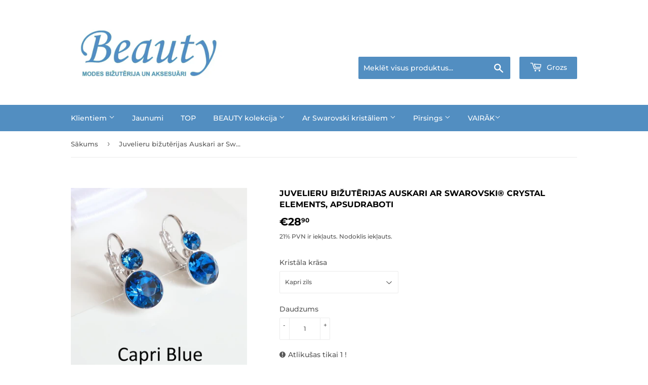

--- FILE ---
content_type: text/html; charset=utf-8
request_url: https://beautynet.lv/products/juvelieru-bizuterijas-auskari-ar-swarovski%C2%AE-crystal-elements-apsudraboti-56
body_size: 28111
content:
<!doctype html>
<html class="no-touch no-js">
<head>
<!-- Added by AVADA SEO Suite -->






<meta name="twitter:image" content="http://beautynet.lv/cdn/shop/products/IMG_7391_3.jpg?v=1614617499">
    




<!-- Added by AVADA SEO Suite: Product Structured Data -->
<script type="application/ld+json">{
"@context": "https://schema.org/",
"@type": "Product",
"@id": "6542352679096",
"name": "Juvelieru bižutērijas Auskari ar Swarovski® Crystal Elements, Apsudraboti",
"description": "A20\P9",
"brand": {
  "@type": "Brand",
  "name": "SORENSON"
},
"offers": {
  "@type": "AggregateOffer",
  "offerCount": "6",
  "lowPrice": "28.9",
  "highPrice": "28.9",
  "priceCurrency": "EUR"
},
"image": [
  "https://beautynet.lv/cdn/shop/products/IMG_7391_3.jpg?v=1614617499",
  "https://beautynet.lv/cdn/shop/products/IMG_7388_2.jpg?v=1614617499",
  "https://beautynet.lv/cdn/shop/products/IMG_7376_3.jpg?v=1614617499",
  "https://beautynet.lv/cdn/shop/products/IMG_7374_2.jpg?v=1614617499",
  "https://beautynet.lv/cdn/shop/products/IMG_7406_3.jpg?v=1614617499",
  "https://beautynet.lv/cdn/shop/products/IMG_7403_2.jpg?v=1614617499",
  "https://beautynet.lv/cdn/shop/products/IMG_7422_3.jpg?v=1614617499",
  "https://beautynet.lv/cdn/shop/products/IMG_7420_2_d31adaf4-5366-4d6b-b6ba-3a856564a585.jpg?v=1614617499",
  "https://beautynet.lv/cdn/shop/products/IMG_7443_3.jpg?v=1614617499",
  "https://beautynet.lv/cdn/shop/products/IMG_7441_2.jpg?v=1614617499",
  "https://beautynet.lv/cdn/shop/products/IMG_7459_3.jpg?v=1614617499",
  "https://beautynet.lv/cdn/shop/products/IMG_7457_2_49b2d109-6c4a-40f2-916f-6d523ff75ade.jpg?v=1614617479"
],
"releaseDate": "2021-03-01 18:51:22 +0200",
"sku": "",
"mpn": "A321"}</script>
<!-- /Added by AVADA SEO Suite --><!-- Added by AVADA SEO Suite: Breadcrumb Structured Data  -->
<script type="application/ld+json">{
  "@context": "https://schema.org",
  "@type": "BreadcrumbList",
  "itemListElement": [{
    "@type": "ListItem",
    "position": 1,
    "name": "Home",
    "item": "https://beautynet.lv"
  }, {
    "@type": "ListItem",
    "position": 2,
    "name": "Juvelieru bižutērijas Auskari ar Swarovski® Crystal Elements, Apsudraboti",
    "item": "https://beautynet.lv/products/juvelieru-bizuterijas-auskari-ar-swarovski%C2%AE-crystal-elements-apsudraboti-56"
  }]
}
</script>
<!-- Added by AVADA SEO Suite -->


<!-- /Added by AVADA SEO Suite -->

  <script>(function(H){H.className=H.className.replace(/\bno-js\b/,'js')})(document.documentElement)</script>
  <!-- Basic page needs ================================================== -->
  <meta charset="utf-8">
  <meta http-equiv="X-UA-Compatible" content="IE=edge,chrome=1">

  
  <link rel="shortcut icon" href="//beautynet.lv/cdn/shop/files/beautynetlv_32x32.jpg?v=1613709665" type="image/png" />
  

  <!-- Title and description ================================================== -->
  <title>
  Juvelieru bižutērijas Auskari ar Swarovski® Crystal Elements, Apsudrab &ndash; Beauty Net LV
  </title>

  
    <meta name="description" content="A20\P9">
  

  <!-- Product meta ================================================== -->
  <!-- /snippets/social-meta-tags.liquid -->




<meta property="og:site_name" content="Beauty Net LV">
<meta property="og:url" content="https://beautynet.lv/products/juvelieru-bizuterijas-auskari-ar-swarovski%c2%ae-crystal-elements-apsudraboti-56">
<meta property="og:title" content="Juvelieru bižutērijas Auskari ar Swarovski® Crystal Elements, Apsudrab">
<meta property="og:type" content="product">
<meta property="og:description" content="A20\P9">

  <meta property="og:price:amount" content="28,90">
  <meta property="og:price:currency" content="EUR">

<meta property="og:image" content="http://beautynet.lv/cdn/shop/products/IMG_7391_3_1200x1200.jpg?v=1614617499"><meta property="og:image" content="http://beautynet.lv/cdn/shop/products/IMG_7388_2_1200x1200.jpg?v=1614617499"><meta property="og:image" content="http://beautynet.lv/cdn/shop/products/IMG_7376_3_1200x1200.jpg?v=1614617499">
<meta property="og:image:secure_url" content="https://beautynet.lv/cdn/shop/products/IMG_7391_3_1200x1200.jpg?v=1614617499"><meta property="og:image:secure_url" content="https://beautynet.lv/cdn/shop/products/IMG_7388_2_1200x1200.jpg?v=1614617499"><meta property="og:image:secure_url" content="https://beautynet.lv/cdn/shop/products/IMG_7376_3_1200x1200.jpg?v=1614617499">


<meta name="twitter:card" content="summary_large_image">
<meta name="twitter:title" content="Juvelieru bižutērijas Auskari ar Swarovski® Crystal Elements, Apsudrab">
<meta name="twitter:description" content="A20\P9">


  <!-- Helpers ================================================== -->
  <link rel="canonical" href="https://beautynet.lv/products/juvelieru-bizuterijas-auskari-ar-swarovski%c2%ae-crystal-elements-apsudraboti-56">
  <meta name="viewport" content="width=device-width,initial-scale=1">

  <!-- CSS ================================================== -->
  <link href="//beautynet.lv/cdn/shop/t/6/assets/theme.scss.css?v=72392439620208021431768398674" rel="stylesheet" type="text/css" media="all" />

  <!-- Header hook for plugins ================================================== -->
  <script>window.performance && window.performance.mark && window.performance.mark('shopify.content_for_header.start');</script><meta id="shopify-digital-wallet" name="shopify-digital-wallet" content="/50893455544/digital_wallets/dialog">
<link rel="alternate" type="application/json+oembed" href="https://beautynet.lv/products/juvelieru-bizuterijas-auskari-ar-swarovski%c2%ae-crystal-elements-apsudraboti-56.oembed">
<script async="async" src="/checkouts/internal/preloads.js?locale=lv-LV"></script>
<script id="shopify-features" type="application/json">{"accessToken":"0698e318538b135927ad6e1909150c81","betas":["rich-media-storefront-analytics"],"domain":"beautynet.lv","predictiveSearch":true,"shopId":50893455544,"locale":"en"}</script>
<script>var Shopify = Shopify || {};
Shopify.shop = "beauty-net-lv.myshopify.com";
Shopify.locale = "lv";
Shopify.currency = {"active":"EUR","rate":"1.0"};
Shopify.country = "LV";
Shopify.theme = {"name":"Supply","id":115599343800,"schema_name":"Supply","schema_version":"9.1.0","theme_store_id":679,"role":"main"};
Shopify.theme.handle = "null";
Shopify.theme.style = {"id":null,"handle":null};
Shopify.cdnHost = "beautynet.lv/cdn";
Shopify.routes = Shopify.routes || {};
Shopify.routes.root = "/";</script>
<script type="module">!function(o){(o.Shopify=o.Shopify||{}).modules=!0}(window);</script>
<script>!function(o){function n(){var o=[];function n(){o.push(Array.prototype.slice.apply(arguments))}return n.q=o,n}var t=o.Shopify=o.Shopify||{};t.loadFeatures=n(),t.autoloadFeatures=n()}(window);</script>
<script id="shop-js-analytics" type="application/json">{"pageType":"product"}</script>
<script defer="defer" async type="module" src="//beautynet.lv/cdn/shopifycloud/shop-js/modules/v2/client.init-shop-cart-sync_C5BV16lS.en.esm.js"></script>
<script defer="defer" async type="module" src="//beautynet.lv/cdn/shopifycloud/shop-js/modules/v2/chunk.common_CygWptCX.esm.js"></script>
<script type="module">
  await import("//beautynet.lv/cdn/shopifycloud/shop-js/modules/v2/client.init-shop-cart-sync_C5BV16lS.en.esm.js");
await import("//beautynet.lv/cdn/shopifycloud/shop-js/modules/v2/chunk.common_CygWptCX.esm.js");

  window.Shopify.SignInWithShop?.initShopCartSync?.({"fedCMEnabled":true,"windoidEnabled":true});

</script>
<script>(function() {
  var isLoaded = false;
  function asyncLoad() {
    if (isLoaded) return;
    isLoaded = true;
    var urls = ["https:\/\/seo.apps.avada.io\/avada-seo-installed.js?shop=beauty-net-lv.myshopify.com"];
    for (var i = 0; i < urls.length; i++) {
      var s = document.createElement('script');
      s.type = 'text/javascript';
      s.async = true;
      s.src = urls[i];
      var x = document.getElementsByTagName('script')[0];
      x.parentNode.insertBefore(s, x);
    }
  };
  if(window.attachEvent) {
    window.attachEvent('onload', asyncLoad);
  } else {
    window.addEventListener('load', asyncLoad, false);
  }
})();</script>
<script id="__st">var __st={"a":50893455544,"offset":7200,"reqid":"92737fde-f0a3-4362-86c0-f5bc7c409a1c-1768739308","pageurl":"beautynet.lv\/products\/juvelieru-bizuterijas-auskari-ar-swarovski%C2%AE-crystal-elements-apsudraboti-56","u":"75dd1da21948","p":"product","rtyp":"product","rid":6542352679096};</script>
<script>window.ShopifyPaypalV4VisibilityTracking = true;</script>
<script id="captcha-bootstrap">!function(){'use strict';const t='contact',e='account',n='new_comment',o=[[t,t],['blogs',n],['comments',n],[t,'customer']],c=[[e,'customer_login'],[e,'guest_login'],[e,'recover_customer_password'],[e,'create_customer']],r=t=>t.map((([t,e])=>`form[action*='/${t}']:not([data-nocaptcha='true']) input[name='form_type'][value='${e}']`)).join(','),a=t=>()=>t?[...document.querySelectorAll(t)].map((t=>t.form)):[];function s(){const t=[...o],e=r(t);return a(e)}const i='password',u='form_key',d=['recaptcha-v3-token','g-recaptcha-response','h-captcha-response',i],f=()=>{try{return window.sessionStorage}catch{return}},m='__shopify_v',_=t=>t.elements[u];function p(t,e,n=!1){try{const o=window.sessionStorage,c=JSON.parse(o.getItem(e)),{data:r}=function(t){const{data:e,action:n}=t;return t[m]||n?{data:e,action:n}:{data:t,action:n}}(c);for(const[e,n]of Object.entries(r))t.elements[e]&&(t.elements[e].value=n);n&&o.removeItem(e)}catch(o){console.error('form repopulation failed',{error:o})}}const l='form_type',E='cptcha';function T(t){t.dataset[E]=!0}const w=window,h=w.document,L='Shopify',v='ce_forms',y='captcha';let A=!1;((t,e)=>{const n=(g='f06e6c50-85a8-45c8-87d0-21a2b65856fe',I='https://cdn.shopify.com/shopifycloud/storefront-forms-hcaptcha/ce_storefront_forms_captcha_hcaptcha.v1.5.2.iife.js',D={infoText:'Protected by hCaptcha',privacyText:'Privacy',termsText:'Terms'},(t,e,n)=>{const o=w[L][v],c=o.bindForm;if(c)return c(t,g,e,D).then(n);var r;o.q.push([[t,g,e,D],n]),r=I,A||(h.body.append(Object.assign(h.createElement('script'),{id:'captcha-provider',async:!0,src:r})),A=!0)});var g,I,D;w[L]=w[L]||{},w[L][v]=w[L][v]||{},w[L][v].q=[],w[L][y]=w[L][y]||{},w[L][y].protect=function(t,e){n(t,void 0,e),T(t)},Object.freeze(w[L][y]),function(t,e,n,w,h,L){const[v,y,A,g]=function(t,e,n){const i=e?o:[],u=t?c:[],d=[...i,...u],f=r(d),m=r(i),_=r(d.filter((([t,e])=>n.includes(e))));return[a(f),a(m),a(_),s()]}(w,h,L),I=t=>{const e=t.target;return e instanceof HTMLFormElement?e:e&&e.form},D=t=>v().includes(t);t.addEventListener('submit',(t=>{const e=I(t);if(!e)return;const n=D(e)&&!e.dataset.hcaptchaBound&&!e.dataset.recaptchaBound,o=_(e),c=g().includes(e)&&(!o||!o.value);(n||c)&&t.preventDefault(),c&&!n&&(function(t){try{if(!f())return;!function(t){const e=f();if(!e)return;const n=_(t);if(!n)return;const o=n.value;o&&e.removeItem(o)}(t);const e=Array.from(Array(32),(()=>Math.random().toString(36)[2])).join('');!function(t,e){_(t)||t.append(Object.assign(document.createElement('input'),{type:'hidden',name:u})),t.elements[u].value=e}(t,e),function(t,e){const n=f();if(!n)return;const o=[...t.querySelectorAll(`input[type='${i}']`)].map((({name:t})=>t)),c=[...d,...o],r={};for(const[a,s]of new FormData(t).entries())c.includes(a)||(r[a]=s);n.setItem(e,JSON.stringify({[m]:1,action:t.action,data:r}))}(t,e)}catch(e){console.error('failed to persist form',e)}}(e),e.submit())}));const S=(t,e)=>{t&&!t.dataset[E]&&(n(t,e.some((e=>e===t))),T(t))};for(const o of['focusin','change'])t.addEventListener(o,(t=>{const e=I(t);D(e)&&S(e,y())}));const B=e.get('form_key'),M=e.get(l),P=B&&M;t.addEventListener('DOMContentLoaded',(()=>{const t=y();if(P)for(const e of t)e.elements[l].value===M&&p(e,B);[...new Set([...A(),...v().filter((t=>'true'===t.dataset.shopifyCaptcha))])].forEach((e=>S(e,t)))}))}(h,new URLSearchParams(w.location.search),n,t,e,['guest_login'])})(!0,!0)}();</script>
<script integrity="sha256-4kQ18oKyAcykRKYeNunJcIwy7WH5gtpwJnB7kiuLZ1E=" data-source-attribution="shopify.loadfeatures" defer="defer" src="//beautynet.lv/cdn/shopifycloud/storefront/assets/storefront/load_feature-a0a9edcb.js" crossorigin="anonymous"></script>
<script data-source-attribution="shopify.dynamic_checkout.dynamic.init">var Shopify=Shopify||{};Shopify.PaymentButton=Shopify.PaymentButton||{isStorefrontPortableWallets:!0,init:function(){window.Shopify.PaymentButton.init=function(){};var t=document.createElement("script");t.src="https://beautynet.lv/cdn/shopifycloud/portable-wallets/latest/portable-wallets.en.js",t.type="module",document.head.appendChild(t)}};
</script>
<script data-source-attribution="shopify.dynamic_checkout.buyer_consent">
  function portableWalletsHideBuyerConsent(e){var t=document.getElementById("shopify-buyer-consent"),n=document.getElementById("shopify-subscription-policy-button");t&&n&&(t.classList.add("hidden"),t.setAttribute("aria-hidden","true"),n.removeEventListener("click",e))}function portableWalletsShowBuyerConsent(e){var t=document.getElementById("shopify-buyer-consent"),n=document.getElementById("shopify-subscription-policy-button");t&&n&&(t.classList.remove("hidden"),t.removeAttribute("aria-hidden"),n.addEventListener("click",e))}window.Shopify?.PaymentButton&&(window.Shopify.PaymentButton.hideBuyerConsent=portableWalletsHideBuyerConsent,window.Shopify.PaymentButton.showBuyerConsent=portableWalletsShowBuyerConsent);
</script>
<script data-source-attribution="shopify.dynamic_checkout.cart.bootstrap">document.addEventListener("DOMContentLoaded",(function(){function t(){return document.querySelector("shopify-accelerated-checkout-cart, shopify-accelerated-checkout")}if(t())Shopify.PaymentButton.init();else{new MutationObserver((function(e,n){t()&&(Shopify.PaymentButton.init(),n.disconnect())})).observe(document.body,{childList:!0,subtree:!0})}}));
</script>
<link id="shopify-accelerated-checkout-styles" rel="stylesheet" media="screen" href="https://beautynet.lv/cdn/shopifycloud/portable-wallets/latest/accelerated-checkout-backwards-compat.css" crossorigin="anonymous">
<style id="shopify-accelerated-checkout-cart">
        #shopify-buyer-consent {
  margin-top: 1em;
  display: inline-block;
  width: 100%;
}

#shopify-buyer-consent.hidden {
  display: none;
}

#shopify-subscription-policy-button {
  background: none;
  border: none;
  padding: 0;
  text-decoration: underline;
  font-size: inherit;
  cursor: pointer;
}

#shopify-subscription-policy-button::before {
  box-shadow: none;
}

      </style>

<script>window.performance && window.performance.mark && window.performance.mark('shopify.content_for_header.end');</script>

  
  

  <script src="//beautynet.lv/cdn/shop/t/6/assets/jquery-2.2.3.min.js?v=58211863146907186831605122992" type="text/javascript"></script>

  <script src="//beautynet.lv/cdn/shop/t/6/assets/lazysizes.min.js?v=8147953233334221341605122992" async="async"></script>
  <script src="//beautynet.lv/cdn/shop/t/6/assets/vendor.js?v=106177282645720727331605122994" defer="defer"></script>
  <script src="//beautynet.lv/cdn/shop/t/6/assets/theme.js?v=81654547462005390551763372204" defer="defer"></script>


<!-- BEGIN app block: shopify://apps/avada-seo-suite/blocks/avada-seo/15507c6e-1aa3-45d3-b698-7e175e033440 --><script>
  window.AVADA_SEO_ENABLED = true;
</script><!-- BEGIN app snippet: avada-broken-link-manager --><!-- END app snippet --><!-- BEGIN app snippet: avada-seo-site --><!-- END app snippet --><!-- BEGIN app snippet: avada-robot-onpage --><!-- Avada SEO Robot Onpage -->












<!-- END app snippet --><!-- BEGIN app snippet: avada-frequently-asked-questions -->







<!-- END app snippet --><!-- BEGIN app snippet: avada-custom-css --> <!-- BEGIN Avada SEO custom CSS END -->


<!-- END Avada SEO custom CSS END -->
<!-- END app snippet --><!-- BEGIN app snippet: avada-loading --><style>
  @keyframes avada-rotate {
    0% { transform: rotate(0); }
    100% { transform: rotate(360deg); }
  }

  @keyframes avada-fade-out {
    0% { opacity: 1; visibility: visible; }
    100% { opacity: 0; visibility: hidden; }
  }

  .Avada-LoadingScreen {
    display: none;
    width: 100%;
    height: 100vh;
    top: 0;
    position: fixed;
    z-index: 9999;
    display: flex;
    align-items: center;
    justify-content: center;
  
    background-image: url();
    background-position: center;
    background-size: cover;
    background-repeat: no-repeat;
  
  }

  .Avada-LoadingScreen svg {
    animation: avada-rotate 1s linear infinite;
    width: px;
    height: px;
  }
</style>
<script>
  const themeId = Shopify.theme.id;
  const loadingSettingsValue = null;
  const loadingType = loadingSettingsValue?.loadingType;
  function renderLoading() {
    new MutationObserver((mutations, observer) => {
      if (document.body) {
        observer.disconnect();
        const loadingDiv = document.createElement('div');
        loadingDiv.className = 'Avada-LoadingScreen';
        if(loadingType === 'custom_logo' || loadingType === 'favicon_logo') {
          const srcLoadingImage = loadingSettingsValue?.customLogoThemeIds[themeId] || '';
          if(srcLoadingImage) {
            loadingDiv.innerHTML = `
            <img alt="Avada logo"  height="600px" loading="eager" fetchpriority="high"
              src="${srcLoadingImage}&width=600"
              width="600px" />
              `
          }
        }
        if(loadingType === 'circle') {
          loadingDiv.innerHTML = `
        <svg viewBox="0 0 40 40" fill="none" xmlns="http://www.w3.org/2000/svg">
          <path d="M20 3.75C11.0254 3.75 3.75 11.0254 3.75 20C3.75 21.0355 2.91053 21.875 1.875 21.875C0.839475 21.875 0 21.0355 0 20C0 8.9543 8.9543 0 20 0C31.0457 0 40 8.9543 40 20C40 31.0457 31.0457 40 20 40C18.9645 40 18.125 39.1605 18.125 38.125C18.125 37.0895 18.9645 36.25 20 36.25C28.9748 36.25 36.25 28.9748 36.25 20C36.25 11.0254 28.9748 3.75 20 3.75Z" fill=""/>
        </svg>
      `;
        }

        document.body.insertBefore(loadingDiv, document.body.firstChild || null);
        const e = '';
        const t = '';
        const o = 'first' === t;
        const a = sessionStorage.getItem('isShowLoadingAvada');
        const n = document.querySelector('.Avada-LoadingScreen');
        if (a && o) return (n.style.display = 'none');
        n.style.display = 'flex';
        const i = document.body;
        i.style.overflow = 'hidden';
        const l = () => {
          i.style.overflow = 'auto';
          n.style.animation = 'avada-fade-out 1s ease-out forwards';
          setTimeout(() => {
            n.style.display = 'none';
          }, 1000);
        };
        if ((o && !a && sessionStorage.setItem('isShowLoadingAvada', true), 'duration_auto' === e)) {
          window.onload = function() {
            l();
          };
          return;
        }
        setTimeout(() => {
          l();
        }, 1000 * e);
      }
    }).observe(document.documentElement, { childList: true, subtree: true });
  };
  function isNullish(value) {
    return value === null || value === undefined;
  }
  const themeIds = '';
  const themeIdsArray = themeIds ? themeIds.split(',') : [];

  if(!isNullish(themeIds) && themeIdsArray.includes(themeId.toString()) && loadingSettingsValue?.enabled) {
    renderLoading();
  }

  if(isNullish(loadingSettingsValue?.themeIds) && loadingSettingsValue?.enabled) {
    renderLoading();
  }
</script>
<!-- END app snippet --><!-- BEGIN app snippet: avada-seo-social-post --><!-- END app snippet -->
<!-- END app block --><link href="https://monorail-edge.shopifysvc.com" rel="dns-prefetch">
<script>(function(){if ("sendBeacon" in navigator && "performance" in window) {try {var session_token_from_headers = performance.getEntriesByType('navigation')[0].serverTiming.find(x => x.name == '_s').description;} catch {var session_token_from_headers = undefined;}var session_cookie_matches = document.cookie.match(/_shopify_s=([^;]*)/);var session_token_from_cookie = session_cookie_matches && session_cookie_matches.length === 2 ? session_cookie_matches[1] : "";var session_token = session_token_from_headers || session_token_from_cookie || "";function handle_abandonment_event(e) {var entries = performance.getEntries().filter(function(entry) {return /monorail-edge.shopifysvc.com/.test(entry.name);});if (!window.abandonment_tracked && entries.length === 0) {window.abandonment_tracked = true;var currentMs = Date.now();var navigation_start = performance.timing.navigationStart;var payload = {shop_id: 50893455544,url: window.location.href,navigation_start,duration: currentMs - navigation_start,session_token,page_type: "product"};window.navigator.sendBeacon("https://monorail-edge.shopifysvc.com/v1/produce", JSON.stringify({schema_id: "online_store_buyer_site_abandonment/1.1",payload: payload,metadata: {event_created_at_ms: currentMs,event_sent_at_ms: currentMs}}));}}window.addEventListener('pagehide', handle_abandonment_event);}}());</script>
<script id="web-pixels-manager-setup">(function e(e,d,r,n,o){if(void 0===o&&(o={}),!Boolean(null===(a=null===(i=window.Shopify)||void 0===i?void 0:i.analytics)||void 0===a?void 0:a.replayQueue)){var i,a;window.Shopify=window.Shopify||{};var t=window.Shopify;t.analytics=t.analytics||{};var s=t.analytics;s.replayQueue=[],s.publish=function(e,d,r){return s.replayQueue.push([e,d,r]),!0};try{self.performance.mark("wpm:start")}catch(e){}var l=function(){var e={modern:/Edge?\/(1{2}[4-9]|1[2-9]\d|[2-9]\d{2}|\d{4,})\.\d+(\.\d+|)|Firefox\/(1{2}[4-9]|1[2-9]\d|[2-9]\d{2}|\d{4,})\.\d+(\.\d+|)|Chrom(ium|e)\/(9{2}|\d{3,})\.\d+(\.\d+|)|(Maci|X1{2}).+ Version\/(15\.\d+|(1[6-9]|[2-9]\d|\d{3,})\.\d+)([,.]\d+|)( \(\w+\)|)( Mobile\/\w+|) Safari\/|Chrome.+OPR\/(9{2}|\d{3,})\.\d+\.\d+|(CPU[ +]OS|iPhone[ +]OS|CPU[ +]iPhone|CPU IPhone OS|CPU iPad OS)[ +]+(15[._]\d+|(1[6-9]|[2-9]\d|\d{3,})[._]\d+)([._]\d+|)|Android:?[ /-](13[3-9]|1[4-9]\d|[2-9]\d{2}|\d{4,})(\.\d+|)(\.\d+|)|Android.+Firefox\/(13[5-9]|1[4-9]\d|[2-9]\d{2}|\d{4,})\.\d+(\.\d+|)|Android.+Chrom(ium|e)\/(13[3-9]|1[4-9]\d|[2-9]\d{2}|\d{4,})\.\d+(\.\d+|)|SamsungBrowser\/([2-9]\d|\d{3,})\.\d+/,legacy:/Edge?\/(1[6-9]|[2-9]\d|\d{3,})\.\d+(\.\d+|)|Firefox\/(5[4-9]|[6-9]\d|\d{3,})\.\d+(\.\d+|)|Chrom(ium|e)\/(5[1-9]|[6-9]\d|\d{3,})\.\d+(\.\d+|)([\d.]+$|.*Safari\/(?![\d.]+ Edge\/[\d.]+$))|(Maci|X1{2}).+ Version\/(10\.\d+|(1[1-9]|[2-9]\d|\d{3,})\.\d+)([,.]\d+|)( \(\w+\)|)( Mobile\/\w+|) Safari\/|Chrome.+OPR\/(3[89]|[4-9]\d|\d{3,})\.\d+\.\d+|(CPU[ +]OS|iPhone[ +]OS|CPU[ +]iPhone|CPU IPhone OS|CPU iPad OS)[ +]+(10[._]\d+|(1[1-9]|[2-9]\d|\d{3,})[._]\d+)([._]\d+|)|Android:?[ /-](13[3-9]|1[4-9]\d|[2-9]\d{2}|\d{4,})(\.\d+|)(\.\d+|)|Mobile Safari.+OPR\/([89]\d|\d{3,})\.\d+\.\d+|Android.+Firefox\/(13[5-9]|1[4-9]\d|[2-9]\d{2}|\d{4,})\.\d+(\.\d+|)|Android.+Chrom(ium|e)\/(13[3-9]|1[4-9]\d|[2-9]\d{2}|\d{4,})\.\d+(\.\d+|)|Android.+(UC? ?Browser|UCWEB|U3)[ /]?(15\.([5-9]|\d{2,})|(1[6-9]|[2-9]\d|\d{3,})\.\d+)\.\d+|SamsungBrowser\/(5\.\d+|([6-9]|\d{2,})\.\d+)|Android.+MQ{2}Browser\/(14(\.(9|\d{2,})|)|(1[5-9]|[2-9]\d|\d{3,})(\.\d+|))(\.\d+|)|K[Aa][Ii]OS\/(3\.\d+|([4-9]|\d{2,})\.\d+)(\.\d+|)/},d=e.modern,r=e.legacy,n=navigator.userAgent;return n.match(d)?"modern":n.match(r)?"legacy":"unknown"}(),u="modern"===l?"modern":"legacy",c=(null!=n?n:{modern:"",legacy:""})[u],f=function(e){return[e.baseUrl,"/wpm","/b",e.hashVersion,"modern"===e.buildTarget?"m":"l",".js"].join("")}({baseUrl:d,hashVersion:r,buildTarget:u}),m=function(e){var d=e.version,r=e.bundleTarget,n=e.surface,o=e.pageUrl,i=e.monorailEndpoint;return{emit:function(e){var a=e.status,t=e.errorMsg,s=(new Date).getTime(),l=JSON.stringify({metadata:{event_sent_at_ms:s},events:[{schema_id:"web_pixels_manager_load/3.1",payload:{version:d,bundle_target:r,page_url:o,status:a,surface:n,error_msg:t},metadata:{event_created_at_ms:s}}]});if(!i)return console&&console.warn&&console.warn("[Web Pixels Manager] No Monorail endpoint provided, skipping logging."),!1;try{return self.navigator.sendBeacon.bind(self.navigator)(i,l)}catch(e){}var u=new XMLHttpRequest;try{return u.open("POST",i,!0),u.setRequestHeader("Content-Type","text/plain"),u.send(l),!0}catch(e){return console&&console.warn&&console.warn("[Web Pixels Manager] Got an unhandled error while logging to Monorail."),!1}}}}({version:r,bundleTarget:l,surface:e.surface,pageUrl:self.location.href,monorailEndpoint:e.monorailEndpoint});try{o.browserTarget=l,function(e){var d=e.src,r=e.async,n=void 0===r||r,o=e.onload,i=e.onerror,a=e.sri,t=e.scriptDataAttributes,s=void 0===t?{}:t,l=document.createElement("script"),u=document.querySelector("head"),c=document.querySelector("body");if(l.async=n,l.src=d,a&&(l.integrity=a,l.crossOrigin="anonymous"),s)for(var f in s)if(Object.prototype.hasOwnProperty.call(s,f))try{l.dataset[f]=s[f]}catch(e){}if(o&&l.addEventListener("load",o),i&&l.addEventListener("error",i),u)u.appendChild(l);else{if(!c)throw new Error("Did not find a head or body element to append the script");c.appendChild(l)}}({src:f,async:!0,onload:function(){if(!function(){var e,d;return Boolean(null===(d=null===(e=window.Shopify)||void 0===e?void 0:e.analytics)||void 0===d?void 0:d.initialized)}()){var d=window.webPixelsManager.init(e)||void 0;if(d){var r=window.Shopify.analytics;r.replayQueue.forEach((function(e){var r=e[0],n=e[1],o=e[2];d.publishCustomEvent(r,n,o)})),r.replayQueue=[],r.publish=d.publishCustomEvent,r.visitor=d.visitor,r.initialized=!0}}},onerror:function(){return m.emit({status:"failed",errorMsg:"".concat(f," has failed to load")})},sri:function(e){var d=/^sha384-[A-Za-z0-9+/=]+$/;return"string"==typeof e&&d.test(e)}(c)?c:"",scriptDataAttributes:o}),m.emit({status:"loading"})}catch(e){m.emit({status:"failed",errorMsg:(null==e?void 0:e.message)||"Unknown error"})}}})({shopId: 50893455544,storefrontBaseUrl: "https://beautynet.lv",extensionsBaseUrl: "https://extensions.shopifycdn.com/cdn/shopifycloud/web-pixels-manager",monorailEndpoint: "https://monorail-edge.shopifysvc.com/unstable/produce_batch",surface: "storefront-renderer",enabledBetaFlags: ["2dca8a86"],webPixelsConfigList: [{"id":"shopify-app-pixel","configuration":"{}","eventPayloadVersion":"v1","runtimeContext":"STRICT","scriptVersion":"0450","apiClientId":"shopify-pixel","type":"APP","privacyPurposes":["ANALYTICS","MARKETING"]},{"id":"shopify-custom-pixel","eventPayloadVersion":"v1","runtimeContext":"LAX","scriptVersion":"0450","apiClientId":"shopify-pixel","type":"CUSTOM","privacyPurposes":["ANALYTICS","MARKETING"]}],isMerchantRequest: false,initData: {"shop":{"name":"Beauty Net LV","paymentSettings":{"currencyCode":"EUR"},"myshopifyDomain":"beauty-net-lv.myshopify.com","countryCode":"LV","storefrontUrl":"https:\/\/beautynet.lv"},"customer":null,"cart":null,"checkout":null,"productVariants":[{"price":{"amount":28.9,"currencyCode":"EUR"},"product":{"title":"Juvelieru bižutērijas Auskari ar Swarovski® Crystal Elements, Apsudraboti","vendor":"SORENSON","id":"6542352679096","untranslatedTitle":"Juvelieru bižutērijas Auskari ar Swarovski® Crystal Elements, Apsudraboti","url":"\/products\/juvelieru-bizuterijas-auskari-ar-swarovski%C2%AE-crystal-elements-apsudraboti-56","type":"Auskari"},"id":"39272882897080","image":{"src":"\/\/beautynet.lv\/cdn\/shop\/products\/IMG_7391_3.jpg?v=1614617499"},"sku":null,"title":"Indikolīts","untranslatedTitle":"Indicolite"},{"price":{"amount":28.9,"currencyCode":"EUR"},"product":{"title":"Juvelieru bižutērijas Auskari ar Swarovski® Crystal Elements, Apsudraboti","vendor":"SORENSON","id":"6542352679096","untranslatedTitle":"Juvelieru bižutērijas Auskari ar Swarovski® Crystal Elements, Apsudraboti","url":"\/products\/juvelieru-bizuterijas-auskari-ar-swarovski%C2%AE-crystal-elements-apsudraboti-56","type":"Auskari"},"id":"39272882864312","image":{"src":"\/\/beautynet.lv\/cdn\/shop\/products\/IMG_7376_3.jpg?v=1614617499"},"sku":"","title":"Kapri zils","untranslatedTitle":"Capri Blue"},{"price":{"amount":28.9,"currencyCode":"EUR"},"product":{"title":"Juvelieru bižutērijas Auskari ar Swarovski® Crystal Elements, Apsudraboti","vendor":"SORENSON","id":"6542352679096","untranslatedTitle":"Juvelieru bižutērijas Auskari ar Swarovski® Crystal Elements, Apsudraboti","url":"\/products\/juvelieru-bizuterijas-auskari-ar-swarovski%C2%AE-crystal-elements-apsudraboti-56","type":"Auskari"},"id":"39272882929848","image":{"src":"\/\/beautynet.lv\/cdn\/shop\/products\/IMG_7406_3.jpg?v=1614617499"},"sku":"","title":"Gaišā Siāma","untranslatedTitle":"Light Siam"},{"price":{"amount":28.9,"currencyCode":"EUR"},"product":{"title":"Juvelieru bižutērijas Auskari ar Swarovski® Crystal Elements, Apsudraboti","vendor":"SORENSON","id":"6542352679096","untranslatedTitle":"Juvelieru bižutērijas Auskari ar Swarovski® Crystal Elements, Apsudraboti","url":"\/products\/juvelieru-bizuterijas-auskari-ar-swarovski%C2%AE-crystal-elements-apsudraboti-56","type":"Auskari"},"id":"39272882962616","image":{"src":"\/\/beautynet.lv\/cdn\/shop\/products\/IMG_7422_3.jpg?v=1614617499"},"sku":"","title":"Akvamarīns","untranslatedTitle":"Aquamarine"},{"price":{"amount":28.9,"currencyCode":"EUR"},"product":{"title":"Juvelieru bižutērijas Auskari ar Swarovski® Crystal Elements, Apsudraboti","vendor":"SORENSON","id":"6542352679096","untranslatedTitle":"Juvelieru bižutērijas Auskari ar Swarovski® Crystal Elements, Apsudraboti","url":"\/products\/juvelieru-bizuterijas-auskari-ar-swarovski%C2%AE-crystal-elements-apsudraboti-56","type":"Auskari"},"id":"39272882995384","image":{"src":"\/\/beautynet.lv\/cdn\/shop\/products\/IMG_7443_3.jpg?v=1614617499"},"sku":"","title":"Gaiši rožu","untranslatedTitle":"Light Rose"},{"price":{"amount":28.9,"currencyCode":"EUR"},"product":{"title":"Juvelieru bižutērijas Auskari ar Swarovski® Crystal Elements, Apsudraboti","vendor":"SORENSON","id":"6542352679096","untranslatedTitle":"Juvelieru bižutērijas Auskari ar Swarovski® Crystal Elements, Apsudraboti","url":"\/products\/juvelieru-bizuterijas-auskari-ar-swarovski%C2%AE-crystal-elements-apsudraboti-56","type":"Auskari"},"id":"39272882831544","image":{"src":"\/\/beautynet.lv\/cdn\/shop\/products\/IMG_7459_3.jpg?v=1614617499"},"sku":null,"title":"Fuksija","untranslatedTitle":"Fuchsia"}],"purchasingCompany":null},},"https://beautynet.lv/cdn","fcfee988w5aeb613cpc8e4bc33m6693e112",{"modern":"","legacy":""},{"shopId":"50893455544","storefrontBaseUrl":"https:\/\/beautynet.lv","extensionBaseUrl":"https:\/\/extensions.shopifycdn.com\/cdn\/shopifycloud\/web-pixels-manager","surface":"storefront-renderer","enabledBetaFlags":"[\"2dca8a86\"]","isMerchantRequest":"false","hashVersion":"fcfee988w5aeb613cpc8e4bc33m6693e112","publish":"custom","events":"[[\"page_viewed\",{}],[\"product_viewed\",{\"productVariant\":{\"price\":{\"amount\":28.9,\"currencyCode\":\"EUR\"},\"product\":{\"title\":\"Juvelieru bižutērijas Auskari ar Swarovski® Crystal Elements, Apsudraboti\",\"vendor\":\"SORENSON\",\"id\":\"6542352679096\",\"untranslatedTitle\":\"Juvelieru bižutērijas Auskari ar Swarovski® Crystal Elements, Apsudraboti\",\"url\":\"\/products\/juvelieru-bizuterijas-auskari-ar-swarovski%C2%AE-crystal-elements-apsudraboti-56\",\"type\":\"Auskari\"},\"id\":\"39272882864312\",\"image\":{\"src\":\"\/\/beautynet.lv\/cdn\/shop\/products\/IMG_7376_3.jpg?v=1614617499\"},\"sku\":\"\",\"title\":\"Kapri zils\",\"untranslatedTitle\":\"Capri Blue\"}}]]"});</script><script>
  window.ShopifyAnalytics = window.ShopifyAnalytics || {};
  window.ShopifyAnalytics.meta = window.ShopifyAnalytics.meta || {};
  window.ShopifyAnalytics.meta.currency = 'EUR';
  var meta = {"product":{"id":6542352679096,"gid":"gid:\/\/shopify\/Product\/6542352679096","vendor":"SORENSON","type":"Auskari","handle":"juvelieru-bizuterijas-auskari-ar-swarovski®-crystal-elements-apsudraboti-56","variants":[{"id":39272882897080,"price":2890,"name":"Juvelieru bižutērijas Auskari ar Swarovski® Crystal Elements, Apsudraboti - Indikolīts","public_title":"Indikolīts","sku":null},{"id":39272882864312,"price":2890,"name":"Juvelieru bižutērijas Auskari ar Swarovski® Crystal Elements, Apsudraboti - Kapri zils","public_title":"Kapri zils","sku":""},{"id":39272882929848,"price":2890,"name":"Juvelieru bižutērijas Auskari ar Swarovski® Crystal Elements, Apsudraboti - Gaišā Siāma","public_title":"Gaišā Siāma","sku":""},{"id":39272882962616,"price":2890,"name":"Juvelieru bižutērijas Auskari ar Swarovski® Crystal Elements, Apsudraboti - Akvamarīns","public_title":"Akvamarīns","sku":""},{"id":39272882995384,"price":2890,"name":"Juvelieru bižutērijas Auskari ar Swarovski® Crystal Elements, Apsudraboti - Gaiši rožu","public_title":"Gaiši rožu","sku":""},{"id":39272882831544,"price":2890,"name":"Juvelieru bižutērijas Auskari ar Swarovski® Crystal Elements, Apsudraboti - Fuksija","public_title":"Fuksija","sku":null}],"remote":false},"page":{"pageType":"product","resourceType":"product","resourceId":6542352679096,"requestId":"92737fde-f0a3-4362-86c0-f5bc7c409a1c-1768739308"}};
  for (var attr in meta) {
    window.ShopifyAnalytics.meta[attr] = meta[attr];
  }
</script>
<script class="analytics">
  (function () {
    var customDocumentWrite = function(content) {
      var jquery = null;

      if (window.jQuery) {
        jquery = window.jQuery;
      } else if (window.Checkout && window.Checkout.$) {
        jquery = window.Checkout.$;
      }

      if (jquery) {
        jquery('body').append(content);
      }
    };

    var hasLoggedConversion = function(token) {
      if (token) {
        return document.cookie.indexOf('loggedConversion=' + token) !== -1;
      }
      return false;
    }

    var setCookieIfConversion = function(token) {
      if (token) {
        var twoMonthsFromNow = new Date(Date.now());
        twoMonthsFromNow.setMonth(twoMonthsFromNow.getMonth() + 2);

        document.cookie = 'loggedConversion=' + token + '; expires=' + twoMonthsFromNow;
      }
    }

    var trekkie = window.ShopifyAnalytics.lib = window.trekkie = window.trekkie || [];
    if (trekkie.integrations) {
      return;
    }
    trekkie.methods = [
      'identify',
      'page',
      'ready',
      'track',
      'trackForm',
      'trackLink'
    ];
    trekkie.factory = function(method) {
      return function() {
        var args = Array.prototype.slice.call(arguments);
        args.unshift(method);
        trekkie.push(args);
        return trekkie;
      };
    };
    for (var i = 0; i < trekkie.methods.length; i++) {
      var key = trekkie.methods[i];
      trekkie[key] = trekkie.factory(key);
    }
    trekkie.load = function(config) {
      trekkie.config = config || {};
      trekkie.config.initialDocumentCookie = document.cookie;
      var first = document.getElementsByTagName('script')[0];
      var script = document.createElement('script');
      script.type = 'text/javascript';
      script.onerror = function(e) {
        var scriptFallback = document.createElement('script');
        scriptFallback.type = 'text/javascript';
        scriptFallback.onerror = function(error) {
                var Monorail = {
      produce: function produce(monorailDomain, schemaId, payload) {
        var currentMs = new Date().getTime();
        var event = {
          schema_id: schemaId,
          payload: payload,
          metadata: {
            event_created_at_ms: currentMs,
            event_sent_at_ms: currentMs
          }
        };
        return Monorail.sendRequest("https://" + monorailDomain + "/v1/produce", JSON.stringify(event));
      },
      sendRequest: function sendRequest(endpointUrl, payload) {
        // Try the sendBeacon API
        if (window && window.navigator && typeof window.navigator.sendBeacon === 'function' && typeof window.Blob === 'function' && !Monorail.isIos12()) {
          var blobData = new window.Blob([payload], {
            type: 'text/plain'
          });

          if (window.navigator.sendBeacon(endpointUrl, blobData)) {
            return true;
          } // sendBeacon was not successful

        } // XHR beacon

        var xhr = new XMLHttpRequest();

        try {
          xhr.open('POST', endpointUrl);
          xhr.setRequestHeader('Content-Type', 'text/plain');
          xhr.send(payload);
        } catch (e) {
          console.log(e);
        }

        return false;
      },
      isIos12: function isIos12() {
        return window.navigator.userAgent.lastIndexOf('iPhone; CPU iPhone OS 12_') !== -1 || window.navigator.userAgent.lastIndexOf('iPad; CPU OS 12_') !== -1;
      }
    };
    Monorail.produce('monorail-edge.shopifysvc.com',
      'trekkie_storefront_load_errors/1.1',
      {shop_id: 50893455544,
      theme_id: 115599343800,
      app_name: "storefront",
      context_url: window.location.href,
      source_url: "//beautynet.lv/cdn/s/trekkie.storefront.cd680fe47e6c39ca5d5df5f0a32d569bc48c0f27.min.js"});

        };
        scriptFallback.async = true;
        scriptFallback.src = '//beautynet.lv/cdn/s/trekkie.storefront.cd680fe47e6c39ca5d5df5f0a32d569bc48c0f27.min.js';
        first.parentNode.insertBefore(scriptFallback, first);
      };
      script.async = true;
      script.src = '//beautynet.lv/cdn/s/trekkie.storefront.cd680fe47e6c39ca5d5df5f0a32d569bc48c0f27.min.js';
      first.parentNode.insertBefore(script, first);
    };
    trekkie.load(
      {"Trekkie":{"appName":"storefront","development":false,"defaultAttributes":{"shopId":50893455544,"isMerchantRequest":null,"themeId":115599343800,"themeCityHash":"9526749206610363415","contentLanguage":"lv","currency":"EUR","eventMetadataId":"bb021b73-6e95-42fd-9cda-fee9b351dd9c"},"isServerSideCookieWritingEnabled":true,"monorailRegion":"shop_domain","enabledBetaFlags":["65f19447"]},"Session Attribution":{},"S2S":{"facebookCapiEnabled":false,"source":"trekkie-storefront-renderer","apiClientId":580111}}
    );

    var loaded = false;
    trekkie.ready(function() {
      if (loaded) return;
      loaded = true;

      window.ShopifyAnalytics.lib = window.trekkie;

      var originalDocumentWrite = document.write;
      document.write = customDocumentWrite;
      try { window.ShopifyAnalytics.merchantGoogleAnalytics.call(this); } catch(error) {};
      document.write = originalDocumentWrite;

      window.ShopifyAnalytics.lib.page(null,{"pageType":"product","resourceType":"product","resourceId":6542352679096,"requestId":"92737fde-f0a3-4362-86c0-f5bc7c409a1c-1768739308","shopifyEmitted":true});

      var match = window.location.pathname.match(/checkouts\/(.+)\/(thank_you|post_purchase)/)
      var token = match? match[1]: undefined;
      if (!hasLoggedConversion(token)) {
        setCookieIfConversion(token);
        window.ShopifyAnalytics.lib.track("Viewed Product",{"currency":"EUR","variantId":39272882897080,"productId":6542352679096,"productGid":"gid:\/\/shopify\/Product\/6542352679096","name":"Juvelieru bižutērijas Auskari ar Swarovski® Crystal Elements, Apsudraboti - Indikolīts","price":"28.90","sku":null,"brand":"SORENSON","variant":"Indikolīts","category":"Auskari","nonInteraction":true,"remote":false},undefined,undefined,{"shopifyEmitted":true});
      window.ShopifyAnalytics.lib.track("monorail:\/\/trekkie_storefront_viewed_product\/1.1",{"currency":"EUR","variantId":39272882897080,"productId":6542352679096,"productGid":"gid:\/\/shopify\/Product\/6542352679096","name":"Juvelieru bižutērijas Auskari ar Swarovski® Crystal Elements, Apsudraboti - Indikolīts","price":"28.90","sku":null,"brand":"SORENSON","variant":"Indikolīts","category":"Auskari","nonInteraction":true,"remote":false,"referer":"https:\/\/beautynet.lv\/products\/juvelieru-bizuterijas-auskari-ar-swarovski%C2%AE-crystal-elements-apsudraboti-56"});
      }
    });


        var eventsListenerScript = document.createElement('script');
        eventsListenerScript.async = true;
        eventsListenerScript.src = "//beautynet.lv/cdn/shopifycloud/storefront/assets/shop_events_listener-3da45d37.js";
        document.getElementsByTagName('head')[0].appendChild(eventsListenerScript);

})();</script>
<script
  defer
  src="https://beautynet.lv/cdn/shopifycloud/perf-kit/shopify-perf-kit-3.0.4.min.js"
  data-application="storefront-renderer"
  data-shop-id="50893455544"
  data-render-region="gcp-us-east1"
  data-page-type="product"
  data-theme-instance-id="115599343800"
  data-theme-name="Supply"
  data-theme-version="9.1.0"
  data-monorail-region="shop_domain"
  data-resource-timing-sampling-rate="10"
  data-shs="true"
  data-shs-beacon="true"
  data-shs-export-with-fetch="true"
  data-shs-logs-sample-rate="1"
  data-shs-beacon-endpoint="https://beautynet.lv/api/collect"
></script>
</head>

<body id="juvelieru-bizuterijas-auskari-ar-swarovski®-crystal-elements-apsudrab" class="template-product">

  <div id="shopify-section-header" class="shopify-section header-section"><header class="site-header" role="banner" data-section-id="header" data-section-type="header-section">
  <div class="wrapper">

    <div class="grid--full">
      <div class="grid-item large--one-half">
        
          <div class="h1 header-logo" itemscope itemtype="http://schema.org/Organization">
        
          
          

          <a href="/" itemprop="url">
            <div class="lazyload__image-wrapper no-js header-logo__image" style="max-width:305px;">
              <div style="padding-top:38.30911492734478%;">
                <img class="lazyload js"
                  data-src="//beautynet.lv/cdn/shop/files/BEAUTY_invert2_787785d6-1bd5-42e9-a9fa-ee3ca250423b_{width}x.jpg?v=1768398664"
                  data-widths="[180, 360, 540, 720, 900, 1080, 1296, 1512, 1728, 2048]"
                  data-aspectratio="2.610344827586207"
                  data-sizes="auto"
                  alt="Beauty Net LV"
                  style="width:305px;">
              </div>
            </div>
            <noscript>
              
              <img src="//beautynet.lv/cdn/shop/files/BEAUTY_invert2_787785d6-1bd5-42e9-a9fa-ee3ca250423b_305x.jpg?v=1768398664"
                srcset="//beautynet.lv/cdn/shop/files/BEAUTY_invert2_787785d6-1bd5-42e9-a9fa-ee3ca250423b_305x.jpg?v=1768398664 1x, //beautynet.lv/cdn/shop/files/BEAUTY_invert2_787785d6-1bd5-42e9-a9fa-ee3ca250423b_305x@2x.jpg?v=1768398664 2x"
                alt="Beauty Net LV"
                itemprop="logo"
                style="max-width:305px;">
            </noscript>
          </a>
          
        
          </div>
        
      </div>

      <div class="grid-item large--one-half text-center large--text-right">
        
          <div class="site-header--text-links">
            
              

                <p>Bezmaksas iepakojums un sūtījums Latvijā (AKCIJA)</p>

              
            

            
              <span class="site-header--meta-links medium-down--hide">
                
                  <a href="/account/login" id="customer_login_link">Pierakstīties</a>
                  <span class="site-header--spacer">vai</span>
                  <a href="/account/register" id="customer_register_link">Izveidot kontu</a>
                
              </span>
            
          </div>

          <br class="medium-down--hide">
        

        <form action="/search" method="get" class="search-bar" role="search">
  <input type="hidden" name="type" value="product">

  <input type="search" name="q" value="" placeholder="Meklēt visus produktus..." aria-label="Meklēt visus produktus...">
  <button type="submit" class="search-bar--submit icon-fallback-text">
    <span class="icon icon-search" aria-hidden="true"></span>
    <span class="fallback-text">Meklēt</span>
  </button>
</form>


        <a href="/cart" class="header-cart-btn cart-toggle">
          <span class="icon icon-cart"></span>
          Grozs <span class="cart-count cart-badge--desktop hidden-count">0</span>
        </a>
      </div>
    </div>

  </div>
</header>

<div id="mobileNavBar">
  <div class="display-table-cell">
    <button class="menu-toggle mobileNavBar-link" aria-controls="navBar" aria-expanded="false"><span class="icon icon-hamburger" aria-hidden="true"></span>Izvēlne</button>
  </div>
  <div class="display-table-cell">
    <a href="/cart" class="cart-toggle mobileNavBar-link">
      <span class="icon icon-cart"></span>
      Grozs <span class="cart-count hidden-count">0</span>
    </a>
  </div>
</div>

<nav class="nav-bar" id="navBar" role="navigation">
  <div class="wrapper">
    <form action="/search" method="get" class="search-bar" role="search">
  <input type="hidden" name="type" value="product">

  <input type="search" name="q" value="" placeholder="Meklēt visus produktus..." aria-label="Meklēt visus produktus...">
  <button type="submit" class="search-bar--submit icon-fallback-text">
    <span class="icon icon-search" aria-hidden="true"></span>
    <span class="fallback-text">Meklēt</span>
  </button>
</form>

    <ul class="mobile-nav" id="MobileNav">
  
  
    
      
      <li
        class="mobile-nav--has-dropdown "
        aria-haspopup="true">
        <a
          href="/"
          class="mobile-nav--link"
          data-meganav-type="parent"
          >
            Klientiem
        </a>
        <button class="icon icon-arrow-down mobile-nav--button"
          aria-expanded="false"
          aria-label="Klientiem Izvēlne">
        </button>
        <ul
          id="MenuParent-1"
          class="mobile-nav--dropdown "
          data-meganav-dropdown>
          
            
              <li>
                <a
                  href="/pages/kontakt"
                  class="mobile-nav--link"
                  data-meganav-type="child"
                  >
                    Kontakti
                </a>
              </li>
            
          
            
              <li>
                <a
                  href="/pages/pirkuma-apmaksa"
                  class="mobile-nav--link"
                  data-meganav-type="child"
                  >
                    Pirkuma apmaksa
                </a>
              </li>
            
          
            
              <li>
                <a
                  href="/pages/piegade"
                  class="mobile-nav--link"
                  data-meganav-type="child"
                  >
                    Piegāde
                </a>
              </li>
            
          
            
              <li>
                <a
                  href="/policies/refund-policy"
                  class="mobile-nav--link"
                  data-meganav-type="child"
                  >
                    Preces atgriešana
                </a>
              </li>
            
          
            
              <li>
                <a
                  href="/policies/terms-of-service"
                  class="mobile-nav--link"
                  data-meganav-type="child"
                  >
                    Pakalpojuma noteikumi
                </a>
              </li>
            
          
            
              <li>
                <a
                  href="/policies/legal-notice"
                  class="mobile-nav--link"
                  data-meganav-type="child"
                  >
                    Mājas lapas lietošanas noteikumi
                </a>
              </li>
            
          
            
              <li>
                <a
                  href="/policies/privacy-policy"
                  class="mobile-nav--link"
                  data-meganav-type="child"
                  >
                    Privātuma politika
                </a>
              </li>
            
          
        </ul>
      </li>
    
  
    
      <li>
        <a
          href="/collections/jaunumi"
          class="mobile-nav--link"
          data-meganav-type="child"
          >
            Jaunumi
        </a>
      </li>
    
  
    
      <li>
        <a
          href="/collections/top/TOP"
          class="mobile-nav--link"
          data-meganav-type="child"
          >
            TOP
        </a>
      </li>
    
  
    
      
      <li
        class="mobile-nav--has-dropdown "
        aria-haspopup="true">
        <a
          href="/collections/beauty-kolekcija/BEAUTY"
          class="mobile-nav--link"
          data-meganav-type="parent"
          >
            BEAUTY kolekcija
        </a>
        <button class="icon icon-arrow-down mobile-nav--button"
          aria-expanded="false"
          aria-label="BEAUTY kolekcija Izvēlne">
        </button>
        <ul
          id="MenuParent-4"
          class="mobile-nav--dropdown "
          data-meganav-dropdown>
          
            
              <li>
                <a
                  href="/collections/beauty-auskari/BEAUTY-auskari"
                  class="mobile-nav--link"
                  data-meganav-type="child"
                  >
                    BEAUTY auskari
                </a>
              </li>
            
          
            
              <li>
                <a
                  href="/collections/beauty-kaklarotas/BEAUTY-kaklarota"
                  class="mobile-nav--link"
                  data-meganav-type="child"
                  >
                    BEAUTY kaklarotas
                </a>
              </li>
            
          
            
              <li>
                <a
                  href="/collections/beauty-rokasspradzes/BEAUTY-rokasspr%C4%81dze"
                  class="mobile-nav--link"
                  data-meganav-type="child"
                  >
                    BEAUTY rokassprādzes
                </a>
              </li>
            
          
            
              <li>
                <a
                  href="/collections/beauty-brosas/BEAUTY-bro%C5%A1a"
                  class="mobile-nav--link"
                  data-meganav-type="child"
                  >
                    BEAUTY brošas
                </a>
              </li>
            
          
            
              <li>
                <a
                  href="/collections/beauty-klipsi/BEAUTY-klip%C5%A1i"
                  class="mobile-nav--link"
                  data-meganav-type="child"
                  >
                    BEAUTY klipši
                </a>
              </li>
            
          
            
              <li>
                <a
                  href="/collections/beauty-gredzeni/BEAUTY-gredzens"
                  class="mobile-nav--link"
                  data-meganav-type="child"
                  >
                    BEAUTY gredzeni
                </a>
              </li>
            
          
            
              <li>
                <a
                  href="/collections/beauty-matu-spradzes"
                  class="mobile-nav--link"
                  data-meganav-type="child"
                  >
                    BEAUTY matu sprādzes
                </a>
              </li>
            
          
        </ul>
      </li>
    
  
    
      
      <li
        class="mobile-nav--has-dropdown "
        aria-haspopup="true">
        <a
          href="/collections/ar-swarovski-kristaliem/Swarovski"
          class="mobile-nav--link"
          data-meganav-type="parent"
          >
            Ar Swarovski kristāliem
        </a>
        <button class="icon icon-arrow-down mobile-nav--button"
          aria-expanded="false"
          aria-label="Ar Swarovski kristāliem Izvēlne">
        </button>
        <ul
          id="MenuParent-5"
          class="mobile-nav--dropdown mobile-nav--has-grandchildren"
          data-meganav-dropdown>
          
            
            
              <li
                class="mobile-nav--has-dropdown mobile-nav--has-dropdown-grandchild "
                aria-haspopup="true">
                <a
                  href="/collections/auskari-ar-swarovski-kristaliem/Auskari-ar-Swarovski-krist%C4%81liem"
                  class="mobile-nav--link"
                  data-meganav-type="parent"
                  >
                    Auskari ar Swarovski kristāliem
                </a>
                <button class="icon icon-arrow-down mobile-nav--button"
                  aria-expanded="false"
                  aria-label="Auskari ar Swarovski kristāliem Izvēlne">
                </button>
                <ul
                  id="MenuChildren-5-1"
                  class="mobile-nav--dropdown-grandchild"
                  data-meganav-dropdown>
                  
                    <li>
                      <a
                        href="/collections/apsudraboti"
                        class="mobile-nav--link"
                        data-meganav-type="child"
                        >
                          Apsudraboti
                        </a>
                    </li>
                  
                    <li>
                      <a
                        href="/collections/apzeltiti"
                        class="mobile-nav--link"
                        data-meganav-type="child"
                        >
                          Apzeltīti
                        </a>
                    </li>
                  
                </ul>
              </li>
            
          
            
            
              <li
                class="mobile-nav--has-dropdown mobile-nav--has-dropdown-grandchild "
                aria-haspopup="true">
                <a
                  href="/collections/kaklarota-ar-swarovski-kristaliem/Kaklarota-ar-Swarovski-krist%C4%81liem"
                  class="mobile-nav--link"
                  data-meganav-type="parent"
                  >
                    Kaklarotas ar Swarovski kristāliem
                </a>
                <button class="icon icon-arrow-down mobile-nav--button"
                  aria-expanded="false"
                  aria-label="Kaklarotas ar Swarovski kristāliem Izvēlne">
                </button>
                <ul
                  id="MenuChildren-5-2"
                  class="mobile-nav--dropdown-grandchild"
                  data-meganav-dropdown>
                  
                    <li>
                      <a
                        href="/collections/apzeltitas"
                        class="mobile-nav--link"
                        data-meganav-type="child"
                        >
                          Apzeltītas
                        </a>
                    </li>
                  
                    <li>
                      <a
                        href="/collections/apsudrabotas"
                        class="mobile-nav--link"
                        data-meganav-type="child"
                        >
                          Apsudrabotas
                        </a>
                    </li>
                  
                </ul>
              </li>
            
          
            
              <li>
                <a
                  href="/collections/rokasspradze-ar-swarovski-kristaliem/Rokasspr%C4%81dze-ar-Swarovski-krist%C4%81liem"
                  class="mobile-nav--link"
                  data-meganav-type="child"
                  >
                    Rokassprādzes ar Swarovski kristāliem
                </a>
              </li>
            
          
            
              <li>
                <a
                  href="/collections/klipsi-ar-swarovski-kristaliem/Klip%C5%A1i-ar-Swarovski-krist%C4%81liem"
                  class="mobile-nav--link"
                  data-meganav-type="child"
                  >
                    Klipši ar Swarovski kristāliem
                </a>
              </li>
            
          
            
              <li>
                <a
                  href="/collections/gredzens-ar-swarovski-kristaliem/Gredzens-ar-Swarovski-krist%C4%81liem"
                  class="mobile-nav--link"
                  data-meganav-type="child"
                  >
                    Gredzeni ar Swarovski kristāliem
                </a>
              </li>
            
          
            
              <li>
                <a
                  href="/collections/brosas-ar-swarovski-kristaliem/Bro%C5%A1a-ar-Swarovski-krist%C4%81liem"
                  class="mobile-nav--link"
                  data-meganav-type="child"
                  >
                    Brošas ar Swarovski kristāliem
                </a>
              </li>
            
          
        </ul>
      </li>
    
  
    
      
      <li
        class="mobile-nav--has-dropdown "
        aria-haspopup="true">
        <a
          href="/collections/pirsings/P%C4%ABrsings"
          class="mobile-nav--link"
          data-meganav-type="parent"
          >
            Pīrsings
        </a>
        <button class="icon icon-arrow-down mobile-nav--button"
          aria-expanded="false"
          aria-label="Pīrsings Izvēlne">
        </button>
        <ul
          id="MenuParent-6"
          class="mobile-nav--dropdown mobile-nav--has-grandchildren"
          data-meganav-dropdown>
          
            
              <li>
                <a
                  href="/collections/banana"
                  class="mobile-nav--link"
                  data-meganav-type="child"
                  >
                    Banana
                </a>
              </li>
            
          
            
              <li>
                <a
                  href="/collections/barbell"
                  class="mobile-nav--link"
                  data-meganav-type="child"
                  >
                    Barbell
                </a>
              </li>
            
          
            
              <li>
                <a
                  href="/collections/labret"
                  class="mobile-nav--link"
                  data-meganav-type="child"
                  >
                    Labret
                </a>
              </li>
            
          
            
              <li>
                <a
                  href="/collections/bcr"
                  class="mobile-nav--link"
                  data-meganav-type="child"
                  >
                    BCR
                </a>
              </li>
            
          
            
              <li>
                <a
                  href="/collections/cbr"
                  class="mobile-nav--link"
                  data-meganav-type="child"
                  >
                    CBR
                </a>
              </li>
            
          
            
              <li>
                <a
                  href="/collections/expander"
                  class="mobile-nav--link"
                  data-meganav-type="child"
                  >
                    Paplašinātājs
                </a>
              </li>
            
          
            
              <li>
                <a
                  href="/collections/nose-stud"
                  class="mobile-nav--link"
                  data-meganav-type="child"
                  >
                    Deguna pīrsings
                </a>
              </li>
            
          
            
              <li>
                <a
                  href="/collections/segment-ring"
                  class="mobile-nav--link"
                  data-meganav-type="child"
                  >
                    Segmenta gredzens
                </a>
              </li>
            
          
            
              <li>
                <a
                  href="/collections/tunnel"
                  class="mobile-nav--link"
                  data-meganav-type="child"
                  >
                    Tunelis
                </a>
              </li>
            
          
            
              <li>
                <a
                  href="/collections/plug"
                  class="mobile-nav--link"
                  data-meganav-type="child"
                  >
                    Plug
                </a>
              </li>
            
          
            
              <li>
                <a
                  href="/collections/spiral"
                  class="mobile-nav--link"
                  data-meganav-type="child"
                  >
                    Spirāle
                </a>
              </li>
            
          
            
              <li>
                <a
                  href="/collections/nipple-shield"
                  class="mobile-nav--link"
                  data-meganav-type="child"
                  >
                    Krūtsgala aizsargs
                </a>
              </li>
            
          
            
            
              <li
                class="mobile-nav--has-dropdown mobile-nav--has-dropdown-grandchild "
                aria-haspopup="true">
                <a
                  href="/collections/fake"
                  class="mobile-nav--link"
                  data-meganav-type="parent"
                  >
                    Viltus pīrsings
                </a>
                <button class="icon icon-arrow-down mobile-nav--button"
                  aria-expanded="false"
                  aria-label="Viltus pīrsings Izvēlne">
                </button>
                <ul
                  id="MenuChildren-6-13"
                  class="mobile-nav--dropdown-grandchild"
                  data-meganav-dropdown>
                  
                    <li>
                      <a
                        href="/collections/fake-plug"
                        class="mobile-nav--link"
                        data-meganav-type="child"
                        >
                          Viltus Plug
                        </a>
                    </li>
                  
                    <li>
                      <a
                        href="/collections/fake-expander"
                        class="mobile-nav--link"
                        data-meganav-type="child"
                        >
                          Viltus paplašinātājs
                        </a>
                    </li>
                  
                    <li>
                      <a
                        href="/collections/fake-spiral"
                        class="mobile-nav--link"
                        data-meganav-type="child"
                        >
                          Viltus spirāle
                        </a>
                    </li>
                  
                </ul>
              </li>
            
          
            
            
              <li
                class="mobile-nav--has-dropdown mobile-nav--has-dropdown-grandchild "
                aria-haspopup="true">
                <a
                  href="/collections/terauds-316l"
                  class="mobile-nav--link"
                  data-meganav-type="parent"
                  >
                    Tērauds 316L
                </a>
                <button class="icon icon-arrow-down mobile-nav--button"
                  aria-expanded="false"
                  aria-label="Tērauds 316L Izvēlne">
                </button>
                <ul
                  id="MenuChildren-6-14"
                  class="mobile-nav--dropdown-grandchild"
                  data-meganav-dropdown>
                  
                    <li>
                      <a
                        href="/collections/melna-krasa"
                        class="mobile-nav--link"
                        data-meganav-type="child"
                        >
                          Melnā krāsa
                        </a>
                    </li>
                  
                    <li>
                      <a
                        href="/collections/zelta-krasa"
                        class="mobile-nav--link"
                        data-meganav-type="child"
                        >
                          Zelta krāsa
                        </a>
                    </li>
                  
                    <li>
                      <a
                        href="/collections/sudraba-krasa"
                        class="mobile-nav--link"
                        data-meganav-type="child"
                        >
                          Sudraba krāsa
                        </a>
                    </li>
                  
                </ul>
              </li>
            
          
            
              <li>
                <a
                  href="/collections/titans"
                  class="mobile-nav--link"
                  data-meganav-type="child"
                  >
                    Titāns
                </a>
              </li>
            
          
            
            
              <li
                class="mobile-nav--has-dropdown mobile-nav--has-dropdown-grandchild "
                aria-haspopup="true">
                <a
                  href="/collections/akrils-bioplastic-silicone"
                  class="mobile-nav--link"
                  data-meganav-type="parent"
                  >
                    Akrils, Bioplastic, Silicone
                </a>
                <button class="icon icon-arrow-down mobile-nav--button"
                  aria-expanded="false"
                  aria-label="Akrils, Bioplastic, Silicone Izvēlne">
                </button>
                <ul
                  id="MenuChildren-6-16"
                  class="mobile-nav--dropdown-grandchild"
                  data-meganav-dropdown>
                  
                    <li>
                      <a
                        href="/collections/akrils"
                        class="mobile-nav--link"
                        data-meganav-type="child"
                        >
                          Akrils
                        </a>
                    </li>
                  
                    <li>
                      <a
                        href="/collections/bioplastic"
                        class="mobile-nav--link"
                        data-meganav-type="child"
                        >
                          Bioplastic
                        </a>
                    </li>
                  
                    <li>
                      <a
                        href="/collections/silicone"
                        class="mobile-nav--link"
                        data-meganav-type="child"
                        >
                          Silikons
                        </a>
                    </li>
                  
                </ul>
              </li>
            
          
            
            
              <li
                class="mobile-nav--has-dropdown mobile-nav--has-dropdown-grandchild "
                aria-haspopup="true">
                <a
                  href="/collections/wood-horn-bone"
                  class="mobile-nav--link"
                  data-meganav-type="parent"
                  >
                    Koks, rags, kauls
                </a>
                <button class="icon icon-arrow-down mobile-nav--button"
                  aria-expanded="false"
                  aria-label="Koks, rags, kauls Izvēlne">
                </button>
                <ul
                  id="MenuChildren-6-17"
                  class="mobile-nav--dropdown-grandchild"
                  data-meganav-dropdown>
                  
                    <li>
                      <a
                        href="/collections/wood-koks"
                        class="mobile-nav--link"
                        data-meganav-type="child"
                        >
                          Koks
                        </a>
                    </li>
                  
                    <li>
                      <a
                        href="/collections/horn-rags"
                        class="mobile-nav--link"
                        data-meganav-type="child"
                        >
                          Rags
                        </a>
                    </li>
                  
                    <li>
                      <a
                        href="/collections/bone-kauls"
                        class="mobile-nav--link"
                        data-meganav-type="child"
                        >
                          Kauls
                        </a>
                    </li>
                  
                </ul>
              </li>
            
          
        </ul>
      </li>
    
  
    
      
      <li
        class="mobile-nav--has-dropdown "
        aria-haspopup="true">
        <a
          href="/collections/ar-bogemijas-stiklu-un-kristaliem/Ra%C5%BEots-%C4%8Cehij%C4%81"
          class="mobile-nav--link"
          data-meganav-type="parent"
          >
            Ar Bohēmijas stiklu un kristāliem
        </a>
        <button class="icon icon-arrow-down mobile-nav--button"
          aria-expanded="false"
          aria-label="Ar Bohēmijas stiklu un kristāliem Izvēlne">
        </button>
        <ul
          id="MenuParent-7"
          class="mobile-nav--dropdown mobile-nav--has-grandchildren"
          data-meganav-dropdown>
          
            
            
              <li
                class="mobile-nav--has-dropdown mobile-nav--has-dropdown-grandchild "
                aria-haspopup="true">
                <a
                  href="/collections/auskari-bogemijas"
                  class="mobile-nav--link"
                  data-meganav-type="parent"
                  >
                    Auskari
                </a>
                <button class="icon icon-arrow-down mobile-nav--button"
                  aria-expanded="false"
                  aria-label="Auskari Izvēlne">
                </button>
                <ul
                  id="MenuChildren-7-1"
                  class="mobile-nav--dropdown-grandchild"
                  data-meganav-dropdown>
                  
                    <li>
                      <a
                        href="/collections/krist-ala-auskari"
                        class="mobile-nav--link"
                        data-meganav-type="child"
                        >
                          Kristāla auskari
                        </a>
                    </li>
                  
                    <li>
                      <a
                        href="/collections/stikla-auskari"
                        class="mobile-nav--link"
                        data-meganav-type="child"
                        >
                          Stikla auskari
                        </a>
                    </li>
                  
                    <li>
                      <a
                        href="/collections/auskari-no-stikla-perlem/Auskari-no-stikla-p%C4%93rl%C4%93m"
                        class="mobile-nav--link"
                        data-meganav-type="child"
                        >
                          Auskari no stikla pērlēm
                        </a>
                    </li>
                  
                </ul>
              </li>
            
          
            
            
              <li
                class="mobile-nav--has-dropdown mobile-nav--has-dropdown-grandchild "
                aria-haspopup="true">
                <a
                  href="/collections/kaklarotas-bogemijas/CZ-kaklarota"
                  class="mobile-nav--link"
                  data-meganav-type="parent"
                  >
                    Kaklarotas
                </a>
                <button class="icon icon-arrow-down mobile-nav--button"
                  aria-expanded="false"
                  aria-label="Kaklarotas Izvēlne">
                </button>
                <ul
                  id="MenuChildren-7-2"
                  class="mobile-nav--dropdown-grandchild"
                  data-meganav-dropdown>
                  
                    <li>
                      <a
                        href="/collections/kristala-kaklarotas/%C4%8Cehu-krist%C4%81la-kaklarota"
                        class="mobile-nav--link"
                        data-meganav-type="child"
                        >
                          Kristāla kaklarotas
                        </a>
                    </li>
                  
                    <li>
                      <a
                        href="/collections/cehu-stikla-kaklarotas/Stikla-kaklarota"
                        class="mobile-nav--link"
                        data-meganav-type="child"
                        >
                          Stikla kaklarotas
                        </a>
                    </li>
                  
                    <li>
                      <a
                        href="/collections/kaklarotas-no-stikla-perlem/Kaklarota-no-stikla-p%C4%93rl%C4%93m"
                        class="mobile-nav--link"
                        data-meganav-type="child"
                        >
                          Kaklarotas no stikla pērlēm
                        </a>
                    </li>
                  
                </ul>
              </li>
            
          
            
            
              <li
                class="mobile-nav--has-dropdown mobile-nav--has-dropdown-grandchild "
                aria-haspopup="true">
                <a
                  href="/collections/rokasspradzes-bogemijas"
                  class="mobile-nav--link"
                  data-meganav-type="parent"
                  >
                    Rokassprādzes
                </a>
                <button class="icon icon-arrow-down mobile-nav--button"
                  aria-expanded="false"
                  aria-label="Rokassprādzes Izvēlne">
                </button>
                <ul
                  id="MenuChildren-7-3"
                  class="mobile-nav--dropdown-grandchild"
                  data-meganav-dropdown>
                  
                    <li>
                      <a
                        href="/collections/kristala-rokasspradzes"
                        class="mobile-nav--link"
                        data-meganav-type="child"
                        >
                          Kristāla rokassprādzes
                        </a>
                    </li>
                  
                    <li>
                      <a
                        href="/collections/stikla-rokasspradzes"
                        class="mobile-nav--link"
                        data-meganav-type="child"
                        >
                          Stikla rokassprādzes
                        </a>
                    </li>
                  
                    <li>
                      <a
                        href="/collections/rokasspradzes-no-stikla-perlem/Rokasspr%C4%81dze-no-stikla-p%C4%93rl%C4%93m"
                        class="mobile-nav--link"
                        data-meganav-type="child"
                        >
                          Rokassprādzes no stikla pērlēm
                        </a>
                    </li>
                  
                </ul>
              </li>
            
          
            
            
              <li
                class="mobile-nav--has-dropdown mobile-nav--has-dropdown-grandchild "
                aria-haspopup="true">
                <a
                  href="/collections/bogemijas-brosas/CZ-bro%C5%A1a"
                  class="mobile-nav--link"
                  data-meganav-type="parent"
                  >
                    Brošas
                </a>
                <button class="icon icon-arrow-down mobile-nav--button"
                  aria-expanded="false"
                  aria-label="Brošas Izvēlne">
                </button>
                <ul
                  id="MenuChildren-7-4"
                  class="mobile-nav--dropdown-grandchild"
                  data-meganav-dropdown>
                  
                    <li>
                      <a
                        href="/collections/kristala-brosas/%C4%8Cehu-krist%C4%81la-bro%C5%A1a"
                        class="mobile-nav--link"
                        data-meganav-type="child"
                        >
                          Kristāla brošas
                        </a>
                    </li>
                  
                    <li>
                      <a
                        href="/collections/stiklas-brosas"
                        class="mobile-nav--link"
                        data-meganav-type="child"
                        >
                          Stikla brošas
                        </a>
                    </li>
                  
                </ul>
              </li>
            
          
            
            
              <li
                class="mobile-nav--has-dropdown mobile-nav--has-dropdown-grandchild "
                aria-haspopup="true">
                <a
                  href="/collections/cehu-klipsi/%C4%8Cehu-klip%C5%A1i"
                  class="mobile-nav--link"
                  data-meganav-type="parent"
                  >
                    Klipši
                </a>
                <button class="icon icon-arrow-down mobile-nav--button"
                  aria-expanded="false"
                  aria-label="Klipši Izvēlne">
                </button>
                <ul
                  id="MenuChildren-7-5"
                  class="mobile-nav--dropdown-grandchild"
                  data-meganav-dropdown>
                  
                    <li>
                      <a
                        href="/collections/cehu-kristala-klipsi/%C4%8Cehu-krist%C4%81la-klip%C5%A1i"
                        class="mobile-nav--link"
                        data-meganav-type="child"
                        >
                          Čehu kristāla klipši
                        </a>
                    </li>
                  
                    <li>
                      <a
                        href="/collections/cehu-stikla-klipsi/%C4%8Cehu-stikla-klip%C5%A1i"
                        class="mobile-nav--link"
                        data-meganav-type="child"
                        >
                          Čehu stikla klipši
                        </a>
                    </li>
                  
                </ul>
              </li>
            
          
        </ul>
      </li>
    
  
    
      
      <li
        class="mobile-nav--has-dropdown "
        aria-haspopup="true">
        <a
          href="/collections/ar-dabigiem-akmeniem-un-perlem"
          class="mobile-nav--link"
          data-meganav-type="parent"
          >
            Ar dabīgiem akmeņiem un pērlēm
        </a>
        <button class="icon icon-arrow-down mobile-nav--button"
          aria-expanded="false"
          aria-label="Ar dabīgiem akmeņiem un pērlēm Izvēlne">
        </button>
        <ul
          id="MenuParent-8"
          class="mobile-nav--dropdown mobile-nav--has-grandchildren"
          data-meganav-dropdown>
          
            
            
              <li
                class="mobile-nav--has-dropdown mobile-nav--has-dropdown-grandchild "
                aria-haspopup="true">
                <a
                  href="/collections/ar-dabigiem-akmeniem-pec-nosaukuma"
                  class="mobile-nav--link"
                  data-meganav-type="parent"
                  >
                    Pēc nosaukuma
                </a>
                <button class="icon icon-arrow-down mobile-nav--button"
                  aria-expanded="false"
                  aria-label="Pēc nosaukuma Izvēlne">
                </button>
                <ul
                  id="MenuChildren-8-1"
                  class="mobile-nav--dropdown-grandchild"
                  data-meganav-dropdown>
                  
                    <li>
                      <a
                        href="/collections/ahats"
                        class="mobile-nav--link"
                        data-meganav-type="child"
                        >
                          Ahāts
                        </a>
                    </li>
                  
                    <li>
                      <a
                        href="/collections/amazonits"
                        class="mobile-nav--link"
                        data-meganav-type="child"
                        >
                          Amazonīts
                        </a>
                    </li>
                  
                    <li>
                      <a
                        href="/collections/ametists"
                        class="mobile-nav--link"
                        data-meganav-type="child"
                        >
                          Ametisti
                        </a>
                    </li>
                  
                    <li>
                      <a
                        href="/collections/apatits"
                        class="mobile-nav--link"
                        data-meganav-type="child"
                        >
                          Apatīts
                        </a>
                    </li>
                  
                    <li>
                      <a
                        href="/collections/citrins"
                        class="mobile-nav--link"
                        data-meganav-type="child"
                        >
                          Citrīns
                        </a>
                    </li>
                  
                    <li>
                      <a
                        href="/collections/dabigas-perles"
                        class="mobile-nav--link"
                        data-meganav-type="child"
                        >
                          Dabīgās pērles
                        </a>
                    </li>
                  
                    <li>
                      <a
                        href="/collections/dumu-kvarcs"
                        class="mobile-nav--link"
                        data-meganav-type="child"
                        >
                          Dūmu kvarcs
                        </a>
                    </li>
                  
                    <li>
                      <a
                        href="/collections/fluorits"
                        class="mobile-nav--link"
                        data-meganav-type="child"
                        >
                          Fluorīts
                        </a>
                    </li>
                  
                    <li>
                      <a
                        href="/collections/granats"
                        class="mobile-nav--link"
                        data-meganav-type="child"
                        >
                          Granāts
                        </a>
                    </li>
                  
                    <li>
                      <a
                        href="/collections/hematits"
                        class="mobile-nav--link"
                        data-meganav-type="child"
                        >
                          Hematīts
                        </a>
                    </li>
                  
                    <li>
                      <a
                        href="/collections/jasma"
                        class="mobile-nav--link"
                        data-meganav-type="child"
                        >
                          Jašma
                        </a>
                    </li>
                  
                    <li>
                      <a
                        href="/collections/karneols"
                        class="mobile-nav--link"
                        data-meganav-type="child"
                        >
                          Karneoli
                        </a>
                    </li>
                  
                    <li>
                      <a
                        href="/collections/koralli"
                        class="mobile-nav--link"
                        data-meganav-type="child"
                        >
                          Koraļļi
                        </a>
                    </li>
                  
                    <li>
                      <a
                        href="/collections/labradorits"
                        class="mobile-nav--link"
                        data-meganav-type="child"
                        >
                          Labradorīts
                        </a>
                    </li>
                  
                    <li>
                      <a
                        href="/collections/lazurits"
                        class="mobile-nav--link"
                        data-meganav-type="child"
                        >
                          Lazurīts
                        </a>
                    </li>
                  
                    <li>
                      <a
                        href="/collections/menessakmens"
                        class="mobile-nav--link"
                        data-meganav-type="child"
                        >
                          Mēnessakmens
                        </a>
                    </li>
                  
                    <li>
                      <a
                        href="/collections/nefrits"
                        class="mobile-nav--link"
                        data-meganav-type="child"
                        >
                          Nefrīts
                        </a>
                    </li>
                  
                    <li>
                      <a
                        href="/collections/obsidians"
                        class="mobile-nav--link"
                        data-meganav-type="child"
                        >
                          Obsidiāns
                        </a>
                    </li>
                  
                    <li>
                      <a
                        href="/collections/onikss"
                        class="mobile-nav--link"
                        data-meganav-type="child"
                        >
                          Onikss
                        </a>
                    </li>
                  
                    <li>
                      <a
                        href="/collections/pelekais-kvarcs"
                        class="mobile-nav--link"
                        data-meganav-type="child"
                        >
                          Pelēkais kvarcs
                        </a>
                    </li>
                  
                    <li>
                      <a
                        href="/collections/roza-kvarcs"
                        class="mobile-nav--link"
                        data-meganav-type="child"
                        >
                          Roza kvarcs
                        </a>
                    </li>
                  
                    <li>
                      <a
                        href="/collections/zala-tigera-acs"
                        class="mobile-nav--link"
                        data-meganav-type="child"
                        >
                          Tīģera acs
                        </a>
                    </li>
                  
                    <li>
                      <a
                        href="/collections/zadeits"
                        class="mobile-nav--link"
                        data-meganav-type="child"
                        >
                          Žadeīts
                        </a>
                    </li>
                  
                </ul>
              </li>
            
          
            
              <li>
                <a
                  href="/collections/auskari-ar-dabigiem-akmeniem/Auskari-ar-dab%C4%ABgiem-akme%C5%86iem"
                  class="mobile-nav--link"
                  data-meganav-type="child"
                  >
                    Auskari ar dabīgiem akmeņiem
                </a>
              </li>
            
          
            
              <li>
                <a
                  href="/collections/kaklarotas-ar-dabigiem-akmeniem/Kaklarota-ar-dab%C4%ABgiem-akme%C5%86iem"
                  class="mobile-nav--link"
                  data-meganav-type="child"
                  >
                    Kaklarotas ar dabīgiem akmeņiem
                </a>
              </li>
            
          
            
              <li>
                <a
                  href="/collections/rokasspradzes-ar-dabigiem-akmeniem/Rokasspr%C4%81dze-ar-dab%C4%ABgiem-akme%C5%86iem"
                  class="mobile-nav--link"
                  data-meganav-type="child"
                  >
                    Rokassprādzes ar dabīgiem akmeņiem 
                </a>
              </li>
            
          
            
              <li>
                <a
                  href="/collections/klipsi-ar-dabigiem-akmeniem/Klip%C5%A1i-ar-dab%C4%ABgiem-akme%C5%86iem"
                  class="mobile-nav--link"
                  data-meganav-type="child"
                  >
                    Klipši ar dabīgiem akmeņiem
                </a>
              </li>
            
          
            
              <li>
                <a
                  href="/collections/brosas-ar-dabigiem-akmeniem/Bro%C5%A1a-ar-dab%C4%ABgiem-akme%C5%86iem"
                  class="mobile-nav--link"
                  data-meganav-type="child"
                  >
                    Brošas ar dabīgiem akmeņiem
                </a>
              </li>
            
          
        </ul>
      </li>
    
  
    
      
      <li
        class="mobile-nav--has-dropdown "
        aria-haspopup="true">
        <a
          href="/collections/juvelieru-bizuterija/Juvelieru-bi%C5%BEut%C4%93rija"
          class="mobile-nav--link"
          data-meganav-type="parent"
          >
            Juvelieru bižutērija
        </a>
        <button class="icon icon-arrow-down mobile-nav--button"
          aria-expanded="false"
          aria-label="Juvelieru bižutērija Izvēlne">
        </button>
        <ul
          id="MenuParent-9"
          class="mobile-nav--dropdown mobile-nav--has-grandchildren"
          data-meganav-dropdown>
          
            
            
              <li
                class="mobile-nav--has-dropdown mobile-nav--has-dropdown-grandchild "
                aria-haspopup="true">
                <a
                  href="/collections/apzeltita-bizuterija/Apzelt%C4%ABta-bi%C5%BEut%C4%93rija"
                  class="mobile-nav--link"
                  data-meganav-type="parent"
                  >
                    Apzeltīta bižutērija
                </a>
                <button class="icon icon-arrow-down mobile-nav--button"
                  aria-expanded="false"
                  aria-label="Apzeltīta bižutērija Izvēlne">
                </button>
                <ul
                  id="MenuChildren-9-1"
                  class="mobile-nav--dropdown-grandchild"
                  data-meganav-dropdown>
                  
                    <li>
                      <a
                        href="/collections/auskari-apzeltiti"
                        class="mobile-nav--link"
                        data-meganav-type="child"
                        >
                          Auskari, apzeltīti
                        </a>
                    </li>
                  
                </ul>
              </li>
            
          
            
            
              <li
                class="mobile-nav--has-dropdown mobile-nav--has-dropdown-grandchild "
                aria-haspopup="true">
                <a
                  href="/collections/apsudrabota-bizuterija/Apsudrabota-bi%C5%BEut%C4%93rija"
                  class="mobile-nav--link"
                  data-meganav-type="parent"
                  >
                    Apsudrabota bižutērija
                </a>
                <button class="icon icon-arrow-down mobile-nav--button"
                  aria-expanded="false"
                  aria-label="Apsudrabota bižutērija Izvēlne">
                </button>
                <ul
                  id="MenuChildren-9-2"
                  class="mobile-nav--dropdown-grandchild"
                  data-meganav-dropdown>
                  
                    <li>
                      <a
                        href="/collections/auskari-apsudraboti"
                        class="mobile-nav--link"
                        data-meganav-type="child"
                        >
                          Auskari, apsudraboti
                        </a>
                    </li>
                  
                </ul>
              </li>
            
          
            
              <li>
                <a
                  href="/collections/juvelieru-emalja"
                  class="mobile-nav--link"
                  data-meganav-type="child"
                  >
                    Juvelieru emalja
                </a>
              </li>
            
          
        </ul>
      </li>
    
  
    
      <li>
        <a
          href="/collections/kazu-kolekcija/K%C4%81zu-kolekcija"
          class="mobile-nav--link"
          data-meganav-type="child"
          >
            Kāzu kolekcija
        </a>
      </li>
    
  
    
      <li>
        <a
          href="/collections/kolekcija-vintage"
          class="mobile-nav--link"
          data-meganav-type="child"
          >
            Kolekcija &quot;VINTAGE&quot;
        </a>
      </li>
    
  
    
      <li>
        <a
          href="/collections/bernu-kolekcija"
          class="mobile-nav--link"
          data-meganav-type="child"
          >
            Bērnu kolekcija
        </a>
      </li>
    
  
    
      <li>
        <a
          href="/collections/viriesu-kolekcija"
          class="mobile-nav--link"
          data-meganav-type="child"
          >
            Vīriešu kolekcija
        </a>
      </li>
    
  
    
      <li>
        <a
          href="/collections/all"
          class="mobile-nav--link"
          data-meganav-type="child"
          >
            Apskatiet produktus
        </a>
      </li>
    
  

  
    
      <li class="customer-navlink large--hide"><a href="/account/login" id="customer_login_link">Pierakstīties</a></li>
      <li class="customer-navlink large--hide"><a href="/account/register" id="customer_register_link">Izveidot kontu</a></li>
    
  
</ul>

    <ul class="site-nav" id="AccessibleNav">
  
  
    
      
      <li
        class="site-nav--has-dropdown "
        aria-haspopup="true">
        <a
          href="/"
          class="site-nav--link"
          data-meganav-type="parent"
          aria-controls="MenuParent-1"
          aria-expanded="false"
          >
            Klientiem
            <span class="icon icon-arrow-down" aria-hidden="true"></span>
        </a>
        <ul
          id="MenuParent-1"
          class="site-nav--dropdown "
          data-meganav-dropdown>
          
            
              <li>
                <a
                  href="/pages/kontakt"
                  class="site-nav--link"
                  data-meganav-type="child"
                  
                  tabindex="-1">
                    Kontakti
                </a>
              </li>
            
          
            
              <li>
                <a
                  href="/pages/pirkuma-apmaksa"
                  class="site-nav--link"
                  data-meganav-type="child"
                  
                  tabindex="-1">
                    Pirkuma apmaksa
                </a>
              </li>
            
          
            
              <li>
                <a
                  href="/pages/piegade"
                  class="site-nav--link"
                  data-meganav-type="child"
                  
                  tabindex="-1">
                    Piegāde
                </a>
              </li>
            
          
            
              <li>
                <a
                  href="/policies/refund-policy"
                  class="site-nav--link"
                  data-meganav-type="child"
                  
                  tabindex="-1">
                    Preces atgriešana
                </a>
              </li>
            
          
            
              <li>
                <a
                  href="/policies/terms-of-service"
                  class="site-nav--link"
                  data-meganav-type="child"
                  
                  tabindex="-1">
                    Pakalpojuma noteikumi
                </a>
              </li>
            
          
            
              <li>
                <a
                  href="/policies/legal-notice"
                  class="site-nav--link"
                  data-meganav-type="child"
                  
                  tabindex="-1">
                    Mājas lapas lietošanas noteikumi
                </a>
              </li>
            
          
            
              <li>
                <a
                  href="/policies/privacy-policy"
                  class="site-nav--link"
                  data-meganav-type="child"
                  
                  tabindex="-1">
                    Privātuma politika
                </a>
              </li>
            
          
        </ul>
      </li>
    
  
    
      <li>
        <a
          href="/collections/jaunumi"
          class="site-nav--link"
          data-meganav-type="child"
          >
            Jaunumi
        </a>
      </li>
    
  
    
      <li>
        <a
          href="/collections/top/TOP"
          class="site-nav--link"
          data-meganav-type="child"
          >
            TOP
        </a>
      </li>
    
  
    
      
      <li
        class="site-nav--has-dropdown "
        aria-haspopup="true">
        <a
          href="/collections/beauty-kolekcija/BEAUTY"
          class="site-nav--link"
          data-meganav-type="parent"
          aria-controls="MenuParent-4"
          aria-expanded="false"
          >
            BEAUTY kolekcija
            <span class="icon icon-arrow-down" aria-hidden="true"></span>
        </a>
        <ul
          id="MenuParent-4"
          class="site-nav--dropdown "
          data-meganav-dropdown>
          
            
              <li>
                <a
                  href="/collections/beauty-auskari/BEAUTY-auskari"
                  class="site-nav--link"
                  data-meganav-type="child"
                  
                  tabindex="-1">
                    BEAUTY auskari
                </a>
              </li>
            
          
            
              <li>
                <a
                  href="/collections/beauty-kaklarotas/BEAUTY-kaklarota"
                  class="site-nav--link"
                  data-meganav-type="child"
                  
                  tabindex="-1">
                    BEAUTY kaklarotas
                </a>
              </li>
            
          
            
              <li>
                <a
                  href="/collections/beauty-rokasspradzes/BEAUTY-rokasspr%C4%81dze"
                  class="site-nav--link"
                  data-meganav-type="child"
                  
                  tabindex="-1">
                    BEAUTY rokassprādzes
                </a>
              </li>
            
          
            
              <li>
                <a
                  href="/collections/beauty-brosas/BEAUTY-bro%C5%A1a"
                  class="site-nav--link"
                  data-meganav-type="child"
                  
                  tabindex="-1">
                    BEAUTY brošas
                </a>
              </li>
            
          
            
              <li>
                <a
                  href="/collections/beauty-klipsi/BEAUTY-klip%C5%A1i"
                  class="site-nav--link"
                  data-meganav-type="child"
                  
                  tabindex="-1">
                    BEAUTY klipši
                </a>
              </li>
            
          
            
              <li>
                <a
                  href="/collections/beauty-gredzeni/BEAUTY-gredzens"
                  class="site-nav--link"
                  data-meganav-type="child"
                  
                  tabindex="-1">
                    BEAUTY gredzeni
                </a>
              </li>
            
          
            
              <li>
                <a
                  href="/collections/beauty-matu-spradzes"
                  class="site-nav--link"
                  data-meganav-type="child"
                  
                  tabindex="-1">
                    BEAUTY matu sprādzes
                </a>
              </li>
            
          
        </ul>
      </li>
    
  
    
      
      <li
        class="site-nav--has-dropdown "
        aria-haspopup="true">
        <a
          href="/collections/ar-swarovski-kristaliem/Swarovski"
          class="site-nav--link"
          data-meganav-type="parent"
          aria-controls="MenuParent-5"
          aria-expanded="false"
          >
            Ar Swarovski kristāliem
            <span class="icon icon-arrow-down" aria-hidden="true"></span>
        </a>
        <ul
          id="MenuParent-5"
          class="site-nav--dropdown site-nav--has-grandchildren"
          data-meganav-dropdown>
          
            
            
              <li
                class="site-nav--has-dropdown site-nav--has-dropdown-grandchild "
                aria-haspopup="true">
                <a
                  href="/collections/auskari-ar-swarovski-kristaliem/Auskari-ar-Swarovski-krist%C4%81liem"
                  class="site-nav--link"
                  aria-controls="MenuChildren-5-1"
                  data-meganav-type="parent"
                  
                  tabindex="-1">
                    Auskari ar Swarovski kristāliem
                    <span class="icon icon-arrow-down" aria-hidden="true"></span>
                </a>
                <ul
                  id="MenuChildren-5-1"
                  class="site-nav--dropdown-grandchild"
                  data-meganav-dropdown>
                  
                    <li>
                      <a
                        href="/collections/apsudraboti"
                        class="site-nav--link"
                        data-meganav-type="child"
                        
                        tabindex="-1">
                          Apsudraboti
                        </a>
                    </li>
                  
                    <li>
                      <a
                        href="/collections/apzeltiti"
                        class="site-nav--link"
                        data-meganav-type="child"
                        
                        tabindex="-1">
                          Apzeltīti
                        </a>
                    </li>
                  
                </ul>
              </li>
            
          
            
            
              <li
                class="site-nav--has-dropdown site-nav--has-dropdown-grandchild "
                aria-haspopup="true">
                <a
                  href="/collections/kaklarota-ar-swarovski-kristaliem/Kaklarota-ar-Swarovski-krist%C4%81liem"
                  class="site-nav--link"
                  aria-controls="MenuChildren-5-2"
                  data-meganav-type="parent"
                  
                  tabindex="-1">
                    Kaklarotas ar Swarovski kristāliem
                    <span class="icon icon-arrow-down" aria-hidden="true"></span>
                </a>
                <ul
                  id="MenuChildren-5-2"
                  class="site-nav--dropdown-grandchild"
                  data-meganav-dropdown>
                  
                    <li>
                      <a
                        href="/collections/apzeltitas"
                        class="site-nav--link"
                        data-meganav-type="child"
                        
                        tabindex="-1">
                          Apzeltītas
                        </a>
                    </li>
                  
                    <li>
                      <a
                        href="/collections/apsudrabotas"
                        class="site-nav--link"
                        data-meganav-type="child"
                        
                        tabindex="-1">
                          Apsudrabotas
                        </a>
                    </li>
                  
                </ul>
              </li>
            
          
            
              <li>
                <a
                  href="/collections/rokasspradze-ar-swarovski-kristaliem/Rokasspr%C4%81dze-ar-Swarovski-krist%C4%81liem"
                  class="site-nav--link"
                  data-meganav-type="child"
                  
                  tabindex="-1">
                    Rokassprādzes ar Swarovski kristāliem
                </a>
              </li>
            
          
            
              <li>
                <a
                  href="/collections/klipsi-ar-swarovski-kristaliem/Klip%C5%A1i-ar-Swarovski-krist%C4%81liem"
                  class="site-nav--link"
                  data-meganav-type="child"
                  
                  tabindex="-1">
                    Klipši ar Swarovski kristāliem
                </a>
              </li>
            
          
            
              <li>
                <a
                  href="/collections/gredzens-ar-swarovski-kristaliem/Gredzens-ar-Swarovski-krist%C4%81liem"
                  class="site-nav--link"
                  data-meganav-type="child"
                  
                  tabindex="-1">
                    Gredzeni ar Swarovski kristāliem
                </a>
              </li>
            
          
            
              <li>
                <a
                  href="/collections/brosas-ar-swarovski-kristaliem/Bro%C5%A1a-ar-Swarovski-krist%C4%81liem"
                  class="site-nav--link"
                  data-meganav-type="child"
                  
                  tabindex="-1">
                    Brošas ar Swarovski kristāliem
                </a>
              </li>
            
          
        </ul>
      </li>
    
  
    
      
      <li
        class="site-nav--has-dropdown "
        aria-haspopup="true">
        <a
          href="/collections/pirsings/P%C4%ABrsings"
          class="site-nav--link"
          data-meganav-type="parent"
          aria-controls="MenuParent-6"
          aria-expanded="false"
          >
            Pīrsings
            <span class="icon icon-arrow-down" aria-hidden="true"></span>
        </a>
        <ul
          id="MenuParent-6"
          class="site-nav--dropdown site-nav--has-grandchildren"
          data-meganav-dropdown>
          
            
              <li>
                <a
                  href="/collections/banana"
                  class="site-nav--link"
                  data-meganav-type="child"
                  
                  tabindex="-1">
                    Banana
                </a>
              </li>
            
          
            
              <li>
                <a
                  href="/collections/barbell"
                  class="site-nav--link"
                  data-meganav-type="child"
                  
                  tabindex="-1">
                    Barbell
                </a>
              </li>
            
          
            
              <li>
                <a
                  href="/collections/labret"
                  class="site-nav--link"
                  data-meganav-type="child"
                  
                  tabindex="-1">
                    Labret
                </a>
              </li>
            
          
            
              <li>
                <a
                  href="/collections/bcr"
                  class="site-nav--link"
                  data-meganav-type="child"
                  
                  tabindex="-1">
                    BCR
                </a>
              </li>
            
          
            
              <li>
                <a
                  href="/collections/cbr"
                  class="site-nav--link"
                  data-meganav-type="child"
                  
                  tabindex="-1">
                    CBR
                </a>
              </li>
            
          
            
              <li>
                <a
                  href="/collections/expander"
                  class="site-nav--link"
                  data-meganav-type="child"
                  
                  tabindex="-1">
                    Paplašinātājs
                </a>
              </li>
            
          
            
              <li>
                <a
                  href="/collections/nose-stud"
                  class="site-nav--link"
                  data-meganav-type="child"
                  
                  tabindex="-1">
                    Deguna pīrsings
                </a>
              </li>
            
          
            
              <li>
                <a
                  href="/collections/segment-ring"
                  class="site-nav--link"
                  data-meganav-type="child"
                  
                  tabindex="-1">
                    Segmenta gredzens
                </a>
              </li>
            
          
            
              <li>
                <a
                  href="/collections/tunnel"
                  class="site-nav--link"
                  data-meganav-type="child"
                  
                  tabindex="-1">
                    Tunelis
                </a>
              </li>
            
          
            
              <li>
                <a
                  href="/collections/plug"
                  class="site-nav--link"
                  data-meganav-type="child"
                  
                  tabindex="-1">
                    Plug
                </a>
              </li>
            
          
            
              <li>
                <a
                  href="/collections/spiral"
                  class="site-nav--link"
                  data-meganav-type="child"
                  
                  tabindex="-1">
                    Spirāle
                </a>
              </li>
            
          
            
              <li>
                <a
                  href="/collections/nipple-shield"
                  class="site-nav--link"
                  data-meganav-type="child"
                  
                  tabindex="-1">
                    Krūtsgala aizsargs
                </a>
              </li>
            
          
            
            
              <li
                class="site-nav--has-dropdown site-nav--has-dropdown-grandchild "
                aria-haspopup="true">
                <a
                  href="/collections/fake"
                  class="site-nav--link"
                  aria-controls="MenuChildren-6-13"
                  data-meganav-type="parent"
                  
                  tabindex="-1">
                    Viltus pīrsings
                    <span class="icon icon-arrow-down" aria-hidden="true"></span>
                </a>
                <ul
                  id="MenuChildren-6-13"
                  class="site-nav--dropdown-grandchild"
                  data-meganav-dropdown>
                  
                    <li>
                      <a
                        href="/collections/fake-plug"
                        class="site-nav--link"
                        data-meganav-type="child"
                        
                        tabindex="-1">
                          Viltus Plug
                        </a>
                    </li>
                  
                    <li>
                      <a
                        href="/collections/fake-expander"
                        class="site-nav--link"
                        data-meganav-type="child"
                        
                        tabindex="-1">
                          Viltus paplašinātājs
                        </a>
                    </li>
                  
                    <li>
                      <a
                        href="/collections/fake-spiral"
                        class="site-nav--link"
                        data-meganav-type="child"
                        
                        tabindex="-1">
                          Viltus spirāle
                        </a>
                    </li>
                  
                </ul>
              </li>
            
          
            
            
              <li
                class="site-nav--has-dropdown site-nav--has-dropdown-grandchild "
                aria-haspopup="true">
                <a
                  href="/collections/terauds-316l"
                  class="site-nav--link"
                  aria-controls="MenuChildren-6-14"
                  data-meganav-type="parent"
                  
                  tabindex="-1">
                    Tērauds 316L
                    <span class="icon icon-arrow-down" aria-hidden="true"></span>
                </a>
                <ul
                  id="MenuChildren-6-14"
                  class="site-nav--dropdown-grandchild"
                  data-meganav-dropdown>
                  
                    <li>
                      <a
                        href="/collections/melna-krasa"
                        class="site-nav--link"
                        data-meganav-type="child"
                        
                        tabindex="-1">
                          Melnā krāsa
                        </a>
                    </li>
                  
                    <li>
                      <a
                        href="/collections/zelta-krasa"
                        class="site-nav--link"
                        data-meganav-type="child"
                        
                        tabindex="-1">
                          Zelta krāsa
                        </a>
                    </li>
                  
                    <li>
                      <a
                        href="/collections/sudraba-krasa"
                        class="site-nav--link"
                        data-meganav-type="child"
                        
                        tabindex="-1">
                          Sudraba krāsa
                        </a>
                    </li>
                  
                </ul>
              </li>
            
          
            
              <li>
                <a
                  href="/collections/titans"
                  class="site-nav--link"
                  data-meganav-type="child"
                  
                  tabindex="-1">
                    Titāns
                </a>
              </li>
            
          
            
            
              <li
                class="site-nav--has-dropdown site-nav--has-dropdown-grandchild "
                aria-haspopup="true">
                <a
                  href="/collections/akrils-bioplastic-silicone"
                  class="site-nav--link"
                  aria-controls="MenuChildren-6-16"
                  data-meganav-type="parent"
                  
                  tabindex="-1">
                    Akrils, Bioplastic, Silicone
                    <span class="icon icon-arrow-down" aria-hidden="true"></span>
                </a>
                <ul
                  id="MenuChildren-6-16"
                  class="site-nav--dropdown-grandchild"
                  data-meganav-dropdown>
                  
                    <li>
                      <a
                        href="/collections/akrils"
                        class="site-nav--link"
                        data-meganav-type="child"
                        
                        tabindex="-1">
                          Akrils
                        </a>
                    </li>
                  
                    <li>
                      <a
                        href="/collections/bioplastic"
                        class="site-nav--link"
                        data-meganav-type="child"
                        
                        tabindex="-1">
                          Bioplastic
                        </a>
                    </li>
                  
                    <li>
                      <a
                        href="/collections/silicone"
                        class="site-nav--link"
                        data-meganav-type="child"
                        
                        tabindex="-1">
                          Silikons
                        </a>
                    </li>
                  
                </ul>
              </li>
            
          
            
            
              <li
                class="site-nav--has-dropdown site-nav--has-dropdown-grandchild "
                aria-haspopup="true">
                <a
                  href="/collections/wood-horn-bone"
                  class="site-nav--link"
                  aria-controls="MenuChildren-6-17"
                  data-meganav-type="parent"
                  
                  tabindex="-1">
                    Koks, rags, kauls
                    <span class="icon icon-arrow-down" aria-hidden="true"></span>
                </a>
                <ul
                  id="MenuChildren-6-17"
                  class="site-nav--dropdown-grandchild"
                  data-meganav-dropdown>
                  
                    <li>
                      <a
                        href="/collections/wood-koks"
                        class="site-nav--link"
                        data-meganav-type="child"
                        
                        tabindex="-1">
                          Koks
                        </a>
                    </li>
                  
                    <li>
                      <a
                        href="/collections/horn-rags"
                        class="site-nav--link"
                        data-meganav-type="child"
                        
                        tabindex="-1">
                          Rags
                        </a>
                    </li>
                  
                    <li>
                      <a
                        href="/collections/bone-kauls"
                        class="site-nav--link"
                        data-meganav-type="child"
                        
                        tabindex="-1">
                          Kauls
                        </a>
                    </li>
                  
                </ul>
              </li>
            
          
        </ul>
      </li>
    
  
    
      
      <li
        class="site-nav--has-dropdown "
        aria-haspopup="true">
        <a
          href="/collections/ar-bogemijas-stiklu-un-kristaliem/Ra%C5%BEots-%C4%8Cehij%C4%81"
          class="site-nav--link"
          data-meganav-type="parent"
          aria-controls="MenuParent-7"
          aria-expanded="false"
          >
            Ar Bohēmijas stiklu un kristāliem
            <span class="icon icon-arrow-down" aria-hidden="true"></span>
        </a>
        <ul
          id="MenuParent-7"
          class="site-nav--dropdown site-nav--has-grandchildren"
          data-meganav-dropdown>
          
            
            
              <li
                class="site-nav--has-dropdown site-nav--has-dropdown-grandchild "
                aria-haspopup="true">
                <a
                  href="/collections/auskari-bogemijas"
                  class="site-nav--link"
                  aria-controls="MenuChildren-7-1"
                  data-meganav-type="parent"
                  
                  tabindex="-1">
                    Auskari
                    <span class="icon icon-arrow-down" aria-hidden="true"></span>
                </a>
                <ul
                  id="MenuChildren-7-1"
                  class="site-nav--dropdown-grandchild"
                  data-meganav-dropdown>
                  
                    <li>
                      <a
                        href="/collections/krist-ala-auskari"
                        class="site-nav--link"
                        data-meganav-type="child"
                        
                        tabindex="-1">
                          Kristāla auskari
                        </a>
                    </li>
                  
                    <li>
                      <a
                        href="/collections/stikla-auskari"
                        class="site-nav--link"
                        data-meganav-type="child"
                        
                        tabindex="-1">
                          Stikla auskari
                        </a>
                    </li>
                  
                    <li>
                      <a
                        href="/collections/auskari-no-stikla-perlem/Auskari-no-stikla-p%C4%93rl%C4%93m"
                        class="site-nav--link"
                        data-meganav-type="child"
                        
                        tabindex="-1">
                          Auskari no stikla pērlēm
                        </a>
                    </li>
                  
                </ul>
              </li>
            
          
            
            
              <li
                class="site-nav--has-dropdown site-nav--has-dropdown-grandchild "
                aria-haspopup="true">
                <a
                  href="/collections/kaklarotas-bogemijas/CZ-kaklarota"
                  class="site-nav--link"
                  aria-controls="MenuChildren-7-2"
                  data-meganav-type="parent"
                  
                  tabindex="-1">
                    Kaklarotas
                    <span class="icon icon-arrow-down" aria-hidden="true"></span>
                </a>
                <ul
                  id="MenuChildren-7-2"
                  class="site-nav--dropdown-grandchild"
                  data-meganav-dropdown>
                  
                    <li>
                      <a
                        href="/collections/kristala-kaklarotas/%C4%8Cehu-krist%C4%81la-kaklarota"
                        class="site-nav--link"
                        data-meganav-type="child"
                        
                        tabindex="-1">
                          Kristāla kaklarotas
                        </a>
                    </li>
                  
                    <li>
                      <a
                        href="/collections/cehu-stikla-kaklarotas/Stikla-kaklarota"
                        class="site-nav--link"
                        data-meganav-type="child"
                        
                        tabindex="-1">
                          Stikla kaklarotas
                        </a>
                    </li>
                  
                    <li>
                      <a
                        href="/collections/kaklarotas-no-stikla-perlem/Kaklarota-no-stikla-p%C4%93rl%C4%93m"
                        class="site-nav--link"
                        data-meganav-type="child"
                        
                        tabindex="-1">
                          Kaklarotas no stikla pērlēm
                        </a>
                    </li>
                  
                </ul>
              </li>
            
          
            
            
              <li
                class="site-nav--has-dropdown site-nav--has-dropdown-grandchild "
                aria-haspopup="true">
                <a
                  href="/collections/rokasspradzes-bogemijas"
                  class="site-nav--link"
                  aria-controls="MenuChildren-7-3"
                  data-meganav-type="parent"
                  
                  tabindex="-1">
                    Rokassprādzes
                    <span class="icon icon-arrow-down" aria-hidden="true"></span>
                </a>
                <ul
                  id="MenuChildren-7-3"
                  class="site-nav--dropdown-grandchild"
                  data-meganav-dropdown>
                  
                    <li>
                      <a
                        href="/collections/kristala-rokasspradzes"
                        class="site-nav--link"
                        data-meganav-type="child"
                        
                        tabindex="-1">
                          Kristāla rokassprādzes
                        </a>
                    </li>
                  
                    <li>
                      <a
                        href="/collections/stikla-rokasspradzes"
                        class="site-nav--link"
                        data-meganav-type="child"
                        
                        tabindex="-1">
                          Stikla rokassprādzes
                        </a>
                    </li>
                  
                    <li>
                      <a
                        href="/collections/rokasspradzes-no-stikla-perlem/Rokasspr%C4%81dze-no-stikla-p%C4%93rl%C4%93m"
                        class="site-nav--link"
                        data-meganav-type="child"
                        
                        tabindex="-1">
                          Rokassprādzes no stikla pērlēm
                        </a>
                    </li>
                  
                </ul>
              </li>
            
          
            
            
              <li
                class="site-nav--has-dropdown site-nav--has-dropdown-grandchild "
                aria-haspopup="true">
                <a
                  href="/collections/bogemijas-brosas/CZ-bro%C5%A1a"
                  class="site-nav--link"
                  aria-controls="MenuChildren-7-4"
                  data-meganav-type="parent"
                  
                  tabindex="-1">
                    Brošas
                    <span class="icon icon-arrow-down" aria-hidden="true"></span>
                </a>
                <ul
                  id="MenuChildren-7-4"
                  class="site-nav--dropdown-grandchild"
                  data-meganav-dropdown>
                  
                    <li>
                      <a
                        href="/collections/kristala-brosas/%C4%8Cehu-krist%C4%81la-bro%C5%A1a"
                        class="site-nav--link"
                        data-meganav-type="child"
                        
                        tabindex="-1">
                          Kristāla brošas
                        </a>
                    </li>
                  
                    <li>
                      <a
                        href="/collections/stiklas-brosas"
                        class="site-nav--link"
                        data-meganav-type="child"
                        
                        tabindex="-1">
                          Stikla brošas
                        </a>
                    </li>
                  
                </ul>
              </li>
            
          
            
            
              <li
                class="site-nav--has-dropdown site-nav--has-dropdown-grandchild "
                aria-haspopup="true">
                <a
                  href="/collections/cehu-klipsi/%C4%8Cehu-klip%C5%A1i"
                  class="site-nav--link"
                  aria-controls="MenuChildren-7-5"
                  data-meganav-type="parent"
                  
                  tabindex="-1">
                    Klipši
                    <span class="icon icon-arrow-down" aria-hidden="true"></span>
                </a>
                <ul
                  id="MenuChildren-7-5"
                  class="site-nav--dropdown-grandchild"
                  data-meganav-dropdown>
                  
                    <li>
                      <a
                        href="/collections/cehu-kristala-klipsi/%C4%8Cehu-krist%C4%81la-klip%C5%A1i"
                        class="site-nav--link"
                        data-meganav-type="child"
                        
                        tabindex="-1">
                          Čehu kristāla klipši
                        </a>
                    </li>
                  
                    <li>
                      <a
                        href="/collections/cehu-stikla-klipsi/%C4%8Cehu-stikla-klip%C5%A1i"
                        class="site-nav--link"
                        data-meganav-type="child"
                        
                        tabindex="-1">
                          Čehu stikla klipši
                        </a>
                    </li>
                  
                </ul>
              </li>
            
          
        </ul>
      </li>
    
  
    
      
      <li
        class="site-nav--has-dropdown "
        aria-haspopup="true">
        <a
          href="/collections/ar-dabigiem-akmeniem-un-perlem"
          class="site-nav--link"
          data-meganav-type="parent"
          aria-controls="MenuParent-8"
          aria-expanded="false"
          >
            Ar dabīgiem akmeņiem un pērlēm
            <span class="icon icon-arrow-down" aria-hidden="true"></span>
        </a>
        <ul
          id="MenuParent-8"
          class="site-nav--dropdown site-nav--has-grandchildren"
          data-meganav-dropdown>
          
            
            
              <li
                class="site-nav--has-dropdown site-nav--has-dropdown-grandchild "
                aria-haspopup="true">
                <a
                  href="/collections/ar-dabigiem-akmeniem-pec-nosaukuma"
                  class="site-nav--link"
                  aria-controls="MenuChildren-8-1"
                  data-meganav-type="parent"
                  
                  tabindex="-1">
                    Pēc nosaukuma
                    <span class="icon icon-arrow-down" aria-hidden="true"></span>
                </a>
                <ul
                  id="MenuChildren-8-1"
                  class="site-nav--dropdown-grandchild"
                  data-meganav-dropdown>
                  
                    <li>
                      <a
                        href="/collections/ahats"
                        class="site-nav--link"
                        data-meganav-type="child"
                        
                        tabindex="-1">
                          Ahāts
                        </a>
                    </li>
                  
                    <li>
                      <a
                        href="/collections/amazonits"
                        class="site-nav--link"
                        data-meganav-type="child"
                        
                        tabindex="-1">
                          Amazonīts
                        </a>
                    </li>
                  
                    <li>
                      <a
                        href="/collections/ametists"
                        class="site-nav--link"
                        data-meganav-type="child"
                        
                        tabindex="-1">
                          Ametisti
                        </a>
                    </li>
                  
                    <li>
                      <a
                        href="/collections/apatits"
                        class="site-nav--link"
                        data-meganav-type="child"
                        
                        tabindex="-1">
                          Apatīts
                        </a>
                    </li>
                  
                    <li>
                      <a
                        href="/collections/citrins"
                        class="site-nav--link"
                        data-meganav-type="child"
                        
                        tabindex="-1">
                          Citrīns
                        </a>
                    </li>
                  
                    <li>
                      <a
                        href="/collections/dabigas-perles"
                        class="site-nav--link"
                        data-meganav-type="child"
                        
                        tabindex="-1">
                          Dabīgās pērles
                        </a>
                    </li>
                  
                    <li>
                      <a
                        href="/collections/dumu-kvarcs"
                        class="site-nav--link"
                        data-meganav-type="child"
                        
                        tabindex="-1">
                          Dūmu kvarcs
                        </a>
                    </li>
                  
                    <li>
                      <a
                        href="/collections/fluorits"
                        class="site-nav--link"
                        data-meganav-type="child"
                        
                        tabindex="-1">
                          Fluorīts
                        </a>
                    </li>
                  
                    <li>
                      <a
                        href="/collections/granats"
                        class="site-nav--link"
                        data-meganav-type="child"
                        
                        tabindex="-1">
                          Granāts
                        </a>
                    </li>
                  
                    <li>
                      <a
                        href="/collections/hematits"
                        class="site-nav--link"
                        data-meganav-type="child"
                        
                        tabindex="-1">
                          Hematīts
                        </a>
                    </li>
                  
                    <li>
                      <a
                        href="/collections/jasma"
                        class="site-nav--link"
                        data-meganav-type="child"
                        
                        tabindex="-1">
                          Jašma
                        </a>
                    </li>
                  
                    <li>
                      <a
                        href="/collections/karneols"
                        class="site-nav--link"
                        data-meganav-type="child"
                        
                        tabindex="-1">
                          Karneoli
                        </a>
                    </li>
                  
                    <li>
                      <a
                        href="/collections/koralli"
                        class="site-nav--link"
                        data-meganav-type="child"
                        
                        tabindex="-1">
                          Koraļļi
                        </a>
                    </li>
                  
                    <li>
                      <a
                        href="/collections/labradorits"
                        class="site-nav--link"
                        data-meganav-type="child"
                        
                        tabindex="-1">
                          Labradorīts
                        </a>
                    </li>
                  
                    <li>
                      <a
                        href="/collections/lazurits"
                        class="site-nav--link"
                        data-meganav-type="child"
                        
                        tabindex="-1">
                          Lazurīts
                        </a>
                    </li>
                  
                    <li>
                      <a
                        href="/collections/menessakmens"
                        class="site-nav--link"
                        data-meganav-type="child"
                        
                        tabindex="-1">
                          Mēnessakmens
                        </a>
                    </li>
                  
                    <li>
                      <a
                        href="/collections/nefrits"
                        class="site-nav--link"
                        data-meganav-type="child"
                        
                        tabindex="-1">
                          Nefrīts
                        </a>
                    </li>
                  
                    <li>
                      <a
                        href="/collections/obsidians"
                        class="site-nav--link"
                        data-meganav-type="child"
                        
                        tabindex="-1">
                          Obsidiāns
                        </a>
                    </li>
                  
                    <li>
                      <a
                        href="/collections/onikss"
                        class="site-nav--link"
                        data-meganav-type="child"
                        
                        tabindex="-1">
                          Onikss
                        </a>
                    </li>
                  
                    <li>
                      <a
                        href="/collections/pelekais-kvarcs"
                        class="site-nav--link"
                        data-meganav-type="child"
                        
                        tabindex="-1">
                          Pelēkais kvarcs
                        </a>
                    </li>
                  
                    <li>
                      <a
                        href="/collections/roza-kvarcs"
                        class="site-nav--link"
                        data-meganav-type="child"
                        
                        tabindex="-1">
                          Roza kvarcs
                        </a>
                    </li>
                  
                    <li>
                      <a
                        href="/collections/zala-tigera-acs"
                        class="site-nav--link"
                        data-meganav-type="child"
                        
                        tabindex="-1">
                          Tīģera acs
                        </a>
                    </li>
                  
                    <li>
                      <a
                        href="/collections/zadeits"
                        class="site-nav--link"
                        data-meganav-type="child"
                        
                        tabindex="-1">
                          Žadeīts
                        </a>
                    </li>
                  
                </ul>
              </li>
            
          
            
              <li>
                <a
                  href="/collections/auskari-ar-dabigiem-akmeniem/Auskari-ar-dab%C4%ABgiem-akme%C5%86iem"
                  class="site-nav--link"
                  data-meganav-type="child"
                  
                  tabindex="-1">
                    Auskari ar dabīgiem akmeņiem
                </a>
              </li>
            
          
            
              <li>
                <a
                  href="/collections/kaklarotas-ar-dabigiem-akmeniem/Kaklarota-ar-dab%C4%ABgiem-akme%C5%86iem"
                  class="site-nav--link"
                  data-meganav-type="child"
                  
                  tabindex="-1">
                    Kaklarotas ar dabīgiem akmeņiem
                </a>
              </li>
            
          
            
              <li>
                <a
                  href="/collections/rokasspradzes-ar-dabigiem-akmeniem/Rokasspr%C4%81dze-ar-dab%C4%ABgiem-akme%C5%86iem"
                  class="site-nav--link"
                  data-meganav-type="child"
                  
                  tabindex="-1">
                    Rokassprādzes ar dabīgiem akmeņiem 
                </a>
              </li>
            
          
            
              <li>
                <a
                  href="/collections/klipsi-ar-dabigiem-akmeniem/Klip%C5%A1i-ar-dab%C4%ABgiem-akme%C5%86iem"
                  class="site-nav--link"
                  data-meganav-type="child"
                  
                  tabindex="-1">
                    Klipši ar dabīgiem akmeņiem
                </a>
              </li>
            
          
            
              <li>
                <a
                  href="/collections/brosas-ar-dabigiem-akmeniem/Bro%C5%A1a-ar-dab%C4%ABgiem-akme%C5%86iem"
                  class="site-nav--link"
                  data-meganav-type="child"
                  
                  tabindex="-1">
                    Brošas ar dabīgiem akmeņiem
                </a>
              </li>
            
          
        </ul>
      </li>
    
  
    
      
      <li
        class="site-nav--has-dropdown "
        aria-haspopup="true">
        <a
          href="/collections/juvelieru-bizuterija/Juvelieru-bi%C5%BEut%C4%93rija"
          class="site-nav--link"
          data-meganav-type="parent"
          aria-controls="MenuParent-9"
          aria-expanded="false"
          >
            Juvelieru bižutērija
            <span class="icon icon-arrow-down" aria-hidden="true"></span>
        </a>
        <ul
          id="MenuParent-9"
          class="site-nav--dropdown site-nav--has-grandchildren"
          data-meganav-dropdown>
          
            
            
              <li
                class="site-nav--has-dropdown site-nav--has-dropdown-grandchild "
                aria-haspopup="true">
                <a
                  href="/collections/apzeltita-bizuterija/Apzelt%C4%ABta-bi%C5%BEut%C4%93rija"
                  class="site-nav--link"
                  aria-controls="MenuChildren-9-1"
                  data-meganav-type="parent"
                  
                  tabindex="-1">
                    Apzeltīta bižutērija
                    <span class="icon icon-arrow-down" aria-hidden="true"></span>
                </a>
                <ul
                  id="MenuChildren-9-1"
                  class="site-nav--dropdown-grandchild"
                  data-meganav-dropdown>
                  
                    <li>
                      <a
                        href="/collections/auskari-apzeltiti"
                        class="site-nav--link"
                        data-meganav-type="child"
                        
                        tabindex="-1">
                          Auskari, apzeltīti
                        </a>
                    </li>
                  
                </ul>
              </li>
            
          
            
            
              <li
                class="site-nav--has-dropdown site-nav--has-dropdown-grandchild "
                aria-haspopup="true">
                <a
                  href="/collections/apsudrabota-bizuterija/Apsudrabota-bi%C5%BEut%C4%93rija"
                  class="site-nav--link"
                  aria-controls="MenuChildren-9-2"
                  data-meganav-type="parent"
                  
                  tabindex="-1">
                    Apsudrabota bižutērija
                    <span class="icon icon-arrow-down" aria-hidden="true"></span>
                </a>
                <ul
                  id="MenuChildren-9-2"
                  class="site-nav--dropdown-grandchild"
                  data-meganav-dropdown>
                  
                    <li>
                      <a
                        href="/collections/auskari-apsudraboti"
                        class="site-nav--link"
                        data-meganav-type="child"
                        
                        tabindex="-1">
                          Auskari, apsudraboti
                        </a>
                    </li>
                  
                </ul>
              </li>
            
          
            
              <li>
                <a
                  href="/collections/juvelieru-emalja"
                  class="site-nav--link"
                  data-meganav-type="child"
                  
                  tabindex="-1">
                    Juvelieru emalja
                </a>
              </li>
            
          
        </ul>
      </li>
    
  
    
      <li>
        <a
          href="/collections/kazu-kolekcija/K%C4%81zu-kolekcija"
          class="site-nav--link"
          data-meganav-type="child"
          >
            Kāzu kolekcija
        </a>
      </li>
    
  
    
      <li>
        <a
          href="/collections/kolekcija-vintage"
          class="site-nav--link"
          data-meganav-type="child"
          >
            Kolekcija &quot;VINTAGE&quot;
        </a>
      </li>
    
  
    
      <li>
        <a
          href="/collections/bernu-kolekcija"
          class="site-nav--link"
          data-meganav-type="child"
          >
            Bērnu kolekcija
        </a>
      </li>
    
  
    
      <li>
        <a
          href="/collections/viriesu-kolekcija"
          class="site-nav--link"
          data-meganav-type="child"
          >
            Vīriešu kolekcija
        </a>
      </li>
    
  
    
      <li>
        <a
          href="/collections/all"
          class="site-nav--link"
          data-meganav-type="child"
          >
            Apskatiet produktus
        </a>
      </li>
    
  

  
    
      <li class="customer-navlink large--hide"><a href="/account/login" id="customer_login_link">Pierakstīties</a></li>
      <li class="customer-navlink large--hide"><a href="/account/register" id="customer_register_link">Izveidot kontu</a></li>
    
  
</ul>

  </div>
</nav>




</div>

  <main class="wrapper main-content" role="main">

    

<div id="shopify-section-product-template" class="shopify-section product-template-section"><div id="ProductSection" data-section-id="product-template" data-section-type="product-template" data-zoom-toggle="zoom-in" data-zoom-enabled="true" data-related-enabled="" data-social-sharing="" data-show-compare-at-price="true" data-stock="true" data-incoming-transfer="true" data-ajax-cart-method="modal">





<nav class="breadcrumb" role="navigation" aria-label="breadcrumbs">
  <a href="/" title="Atpakaļ uz sākumlapu">Sākums</a>

  

    
    <span class="divider" aria-hidden="true">&rsaquo;</span>
    <span class="breadcrumb--truncate">Juvelieru bižutērijas Auskari ar Swarovski® Crystal Elements, Apsudraboti</span>

  
</nav>









<div class="grid" itemscope itemtype="http://schema.org/Product">
  <meta itemprop="url" content="https://beautynet.lv/products/juvelieru-bizuterijas-auskari-ar-swarovski%C2%AE-crystal-elements-apsudraboti-56">
  <meta itemprop="image" content="//beautynet.lv/cdn/shop/products/IMG_7391_3_grande.jpg?v=1614617499">

  <div class="grid-item large--two-fifths">
    <div class="grid">
      <div class="grid-item large--eleven-twelfths text-center">
        <div class="product-photo-container" id="productPhotoContainer-product-template">
          
          
<div id="productPhotoWrapper-product-template-28017362010296" class="lazyload__image-wrapper hide" data-image-id="28017362010296" style="max-width: 768px">
              <div class="no-js product__image-wrapper" style="padding-top:106.25%;">
                <img id=""
                  
                  src="//beautynet.lv/cdn/shop/products/IMG_7376_3_300x300.jpg?v=1614617499"
                  
                  class="lazyload no-js lazypreload"
                  data-src="//beautynet.lv/cdn/shop/products/IMG_7391_3_{width}x.jpg?v=1614617499"
                  data-widths="[180, 360, 540, 720, 900, 1080, 1296, 1512, 1728, 2048]"
                  data-aspectratio="0.9411764705882353"
                  data-sizes="auto"
                  alt="Juvelieru bižutērijas Auskari ar Swarovski® Crystal Elements, Apsudraboti"
                   data-zoom="//beautynet.lv/cdn/shop/products/IMG_7391_3_1024x1024@2x.jpg?v=1614617499">
              </div>
            </div>
            
              <noscript>
                <img src="//beautynet.lv/cdn/shop/products/IMG_7391_3_580x.jpg?v=1614617499"
                  srcset="//beautynet.lv/cdn/shop/products/IMG_7391_3_580x.jpg?v=1614617499 1x, //beautynet.lv/cdn/shop/products/IMG_7391_3_580x@2x.jpg?v=1614617499 2x"
                  alt="Juvelieru bižutērijas Auskari ar Swarovski® Crystal Elements, Apsudraboti" style="opacity:1;">
              </noscript>
            
          
<div id="productPhotoWrapper-product-template-28017361879224" class="lazyload__image-wrapper hide" data-image-id="28017361879224" style="max-width: 700px">
              <div class="no-js product__image-wrapper" style="padding-top:70.5078125%;">
                <img id=""
                  
                  class="lazyload no-js lazypreload"
                  data-src="//beautynet.lv/cdn/shop/products/IMG_7388_2_{width}x.jpg?v=1614617499"
                  data-widths="[180, 360, 540, 720, 900, 1080, 1296, 1512, 1728, 2048]"
                  data-aspectratio="1.4182825484764543"
                  data-sizes="auto"
                  alt="Juvelieru bižutērijas Auskari ar Swarovski® Crystal Elements, Apsudraboti"
                   data-zoom="//beautynet.lv/cdn/shop/products/IMG_7388_2_1024x1024@2x.jpg?v=1614617499">
              </div>
            </div>
            
          
<div id="productPhotoWrapper-product-template-28017361846456" class="lazyload__image-wrapper" data-image-id="28017361846456" style="max-width: 768px">
              <div class="no-js product__image-wrapper" style="padding-top:105.859375%;">
                <img id=""
                  
                  class="lazyload no-js lazypreload"
                  data-src="//beautynet.lv/cdn/shop/products/IMG_7376_3_{width}x.jpg?v=1614617499"
                  data-widths="[180, 360, 540, 720, 900, 1080, 1296, 1512, 1728, 2048]"
                  data-aspectratio="0.9446494464944649"
                  data-sizes="auto"
                  alt="Juvelieru bižutērijas Auskari ar Swarovski® Crystal Elements, Apsudraboti"
                   data-zoom="//beautynet.lv/cdn/shop/products/IMG_7376_3_1024x1024@2x.jpg?v=1614617499">
              </div>
            </div>
            
          
<div id="productPhotoWrapper-product-template-28017361944760" class="lazyload__image-wrapper hide" data-image-id="28017361944760" style="max-width: 700px">
              <div class="no-js product__image-wrapper" style="padding-top:70.01953125%;">
                <img id=""
                  
                  class="lazyload no-js lazypreload"
                  data-src="//beautynet.lv/cdn/shop/products/IMG_7374_2_{width}x.jpg?v=1614617499"
                  data-widths="[180, 360, 540, 720, 900, 1080, 1296, 1512, 1728, 2048]"
                  data-aspectratio="1.4281729428172942"
                  data-sizes="auto"
                  alt="Juvelieru bižutērijas Auskari ar Swarovski® Crystal Elements, Apsudraboti"
                   data-zoom="//beautynet.lv/cdn/shop/products/IMG_7374_2_1024x1024@2x.jpg?v=1614617499">
              </div>
            </div>
            
          
<div id="productPhotoWrapper-product-template-28017362239672" class="lazyload__image-wrapper hide" data-image-id="28017362239672" style="max-width: 700px">
              <div class="no-js product__image-wrapper" style="padding-top:95.88014981273407%;">
                <img id=""
                  
                  class="lazyload no-js lazypreload"
                  data-src="//beautynet.lv/cdn/shop/products/IMG_7406_3_{width}x.jpg?v=1614617499"
                  data-widths="[180, 360, 540, 720, 900, 1080, 1296, 1512, 1728, 2048]"
                  data-aspectratio="1.04296875"
                  data-sizes="auto"
                  alt="Juvelieru bižutērijas Auskari ar Swarovski® Crystal Elements, Apsudraboti"
                   data-zoom="//beautynet.lv/cdn/shop/products/IMG_7406_3_1024x1024@2x.jpg?v=1614617499">
              </div>
            </div>
            
          
<div id="productPhotoWrapper-product-template-28017362043064" class="lazyload__image-wrapper hide" data-image-id="28017362043064" style="max-width: 700px">
              <div class="no-js product__image-wrapper" style="padding-top:75.29411764705883%;">
                <img id=""
                  
                  class="lazyload no-js lazypreload"
                  data-src="//beautynet.lv/cdn/shop/products/IMG_7403_2_{width}x.jpg?v=1614617499"
                  data-widths="[180, 360, 540, 720, 900, 1080, 1296, 1512, 1728, 2048]"
                  data-aspectratio="1.328125"
                  data-sizes="auto"
                  alt="Juvelieru bižutērijas Auskari ar Swarovski® Crystal Elements, Apsudraboti"
                   data-zoom="//beautynet.lv/cdn/shop/products/IMG_7403_2_1024x1024@2x.jpg?v=1614617499">
              </div>
            </div>
            
          
<div id="productPhotoWrapper-product-template-28017362141368" class="lazyload__image-wrapper hide" data-image-id="28017362141368" style="max-width: 700px">
              <div class="no-js product__image-wrapper" style="padding-top:98.84169884169884%;">
                <img id=""
                  
                  class="lazyload no-js lazypreload"
                  data-src="//beautynet.lv/cdn/shop/products/IMG_7422_3_{width}x.jpg?v=1614617499"
                  data-widths="[180, 360, 540, 720, 900, 1080, 1296, 1512, 1728, 2048]"
                  data-aspectratio="1.01171875"
                  data-sizes="auto"
                  alt="Juvelieru bižutērijas Auskari ar Swarovski® Crystal Elements, Apsudraboti"
                   data-zoom="//beautynet.lv/cdn/shop/products/IMG_7422_3_1024x1024@2x.jpg?v=1614617499">
              </div>
            </div>
            
          
<div id="productPhotoWrapper-product-template-28017361977528" class="lazyload__image-wrapper hide" data-image-id="28017361977528" style="max-width: 700px">
              <div class="no-js product__image-wrapper" style="padding-top:71.77734375000001%;">
                <img id=""
                  
                  class="lazyload no-js lazypreload"
                  data-src="//beautynet.lv/cdn/shop/products/IMG_7420_2_d31adaf4-5366-4d6b-b6ba-3a856564a585_{width}x.jpg?v=1614617499"
                  data-widths="[180, 360, 540, 720, 900, 1080, 1296, 1512, 1728, 2048]"
                  data-aspectratio="1.3931972789115645"
                  data-sizes="auto"
                  alt="Juvelieru bižutērijas Auskari ar Swarovski® Crystal Elements, Apsudraboti"
                   data-zoom="//beautynet.lv/cdn/shop/products/IMG_7420_2_d31adaf4-5366-4d6b-b6ba-3a856564a585_1024x1024@2x.jpg?v=1614617499">
              </div>
            </div>
            
          
<div id="productPhotoWrapper-product-template-28017362174136" class="lazyload__image-wrapper hide" data-image-id="28017362174136" style="max-width: 700px">
              <div class="no-js product__image-wrapper" style="padding-top:99.35316946959895%;">
                <img id=""
                  
                  class="lazyload no-js lazypreload"
                  data-src="//beautynet.lv/cdn/shop/products/IMG_7443_3_{width}x.jpg?v=1614617499"
                  data-widths="[180, 360, 540, 720, 900, 1080, 1296, 1512, 1728, 2048]"
                  data-aspectratio="1.0065104166666667"
                  data-sizes="auto"
                  alt="Juvelieru bižutērijas Auskari ar Swarovski® Crystal Elements, Apsudraboti"
                   data-zoom="//beautynet.lv/cdn/shop/products/IMG_7443_3_1024x1024@2x.jpg?v=1614617499">
              </div>
            </div>
            
          
<div id="productPhotoWrapper-product-template-28017362075832" class="lazyload__image-wrapper hide" data-image-id="28017362075832" style="max-width: 700px">
              <div class="no-js product__image-wrapper" style="padding-top:68.359375%;">
                <img id=""
                  
                  class="lazyload no-js lazypreload"
                  data-src="//beautynet.lv/cdn/shop/products/IMG_7441_2_{width}x.jpg?v=1614617499"
                  data-widths="[180, 360, 540, 720, 900, 1080, 1296, 1512, 1728, 2048]"
                  data-aspectratio="1.4628571428571429"
                  data-sizes="auto"
                  alt="Juvelieru bižutērijas Auskari ar Swarovski® Crystal Elements, Apsudraboti"
                   data-zoom="//beautynet.lv/cdn/shop/products/IMG_7441_2_1024x1024@2x.jpg?v=1614617499">
              </div>
            </div>
            
          
<div id="productPhotoWrapper-product-template-28017362370744" class="lazyload__image-wrapper hide" data-image-id="28017362370744" style="max-width: 700px">
              <div class="no-js product__image-wrapper" style="padding-top:95.64134495641343%;">
                <img id=""
                  
                  class="lazyload no-js lazypreload"
                  data-src="//beautynet.lv/cdn/shop/products/IMG_7459_3_{width}x.jpg?v=1614617499"
                  data-widths="[180, 360, 540, 720, 900, 1080, 1296, 1512, 1728, 2048]"
                  data-aspectratio="1.0455729166666667"
                  data-sizes="auto"
                  alt="Juvelieru bižutērijas Auskari ar Swarovski® Crystal Elements, Apsudraboti"
                   data-zoom="//beautynet.lv/cdn/shop/products/IMG_7459_3_1024x1024@2x.jpg?v=1614617499">
              </div>
            </div>
            
          
<div id="productPhotoWrapper-product-template-28017361911992" class="lazyload__image-wrapper hide" data-image-id="28017361911992" style="max-width: 700px">
              <div class="no-js product__image-wrapper" style="padding-top:74.8046875%;">
                <img id=""
                  
                  class="lazyload no-js lazypreload"
                  data-src="//beautynet.lv/cdn/shop/products/IMG_7457_2_49b2d109-6c4a-40f2-916f-6d523ff75ade_{width}x.jpg?v=1614617479"
                  data-widths="[180, 360, 540, 720, 900, 1080, 1296, 1512, 1728, 2048]"
                  data-aspectratio="1.3368146214099217"
                  data-sizes="auto"
                  alt="Juvelieru bižutērijas Auskari ar Swarovski® Crystal Elements, Apsudraboti"
                   data-zoom="//beautynet.lv/cdn/shop/products/IMG_7457_2_49b2d109-6c4a-40f2-916f-6d523ff75ade_1024x1024@2x.jpg?v=1614617479">
              </div>
            </div>
            
          
        </div>

        
          <ul class="product-photo-thumbs grid-uniform" id="productThumbs-product-template">

            
              <li class="grid-item medium-down--one-quarter large--one-quarter">
                <a href="//beautynet.lv/cdn/shop/products/IMG_7391_3_1024x1024@2x.jpg?v=1614617499" class="product-photo-thumb product-photo-thumb-product-template" data-image-id="28017362010296">
                  <img src="//beautynet.lv/cdn/shop/products/IMG_7391_3_compact.jpg?v=1614617499" alt="Juvelieru bižutērijas Auskari ar Swarovski® Crystal Elements, Apsudraboti">
                </a>
              </li>
            
              <li class="grid-item medium-down--one-quarter large--one-quarter">
                <a href="//beautynet.lv/cdn/shop/products/IMG_7388_2_1024x1024@2x.jpg?v=1614617499" class="product-photo-thumb product-photo-thumb-product-template" data-image-id="28017361879224">
                  <img src="//beautynet.lv/cdn/shop/products/IMG_7388_2_compact.jpg?v=1614617499" alt="Juvelieru bižutērijas Auskari ar Swarovski® Crystal Elements, Apsudraboti">
                </a>
              </li>
            
              <li class="grid-item medium-down--one-quarter large--one-quarter">
                <a href="//beautynet.lv/cdn/shop/products/IMG_7376_3_1024x1024@2x.jpg?v=1614617499" class="product-photo-thumb product-photo-thumb-product-template" data-image-id="28017361846456">
                  <img src="//beautynet.lv/cdn/shop/products/IMG_7376_3_compact.jpg?v=1614617499" alt="Juvelieru bižutērijas Auskari ar Swarovski® Crystal Elements, Apsudraboti">
                </a>
              </li>
            
              <li class="grid-item medium-down--one-quarter large--one-quarter">
                <a href="//beautynet.lv/cdn/shop/products/IMG_7374_2_1024x1024@2x.jpg?v=1614617499" class="product-photo-thumb product-photo-thumb-product-template" data-image-id="28017361944760">
                  <img src="//beautynet.lv/cdn/shop/products/IMG_7374_2_compact.jpg?v=1614617499" alt="Juvelieru bižutērijas Auskari ar Swarovski® Crystal Elements, Apsudraboti">
                </a>
              </li>
            
              <li class="grid-item medium-down--one-quarter large--one-quarter">
                <a href="//beautynet.lv/cdn/shop/products/IMG_7406_3_1024x1024@2x.jpg?v=1614617499" class="product-photo-thumb product-photo-thumb-product-template" data-image-id="28017362239672">
                  <img src="//beautynet.lv/cdn/shop/products/IMG_7406_3_compact.jpg?v=1614617499" alt="Juvelieru bižutērijas Auskari ar Swarovski® Crystal Elements, Apsudraboti">
                </a>
              </li>
            
              <li class="grid-item medium-down--one-quarter large--one-quarter">
                <a href="//beautynet.lv/cdn/shop/products/IMG_7403_2_1024x1024@2x.jpg?v=1614617499" class="product-photo-thumb product-photo-thumb-product-template" data-image-id="28017362043064">
                  <img src="//beautynet.lv/cdn/shop/products/IMG_7403_2_compact.jpg?v=1614617499" alt="Juvelieru bižutērijas Auskari ar Swarovski® Crystal Elements, Apsudraboti">
                </a>
              </li>
            
              <li class="grid-item medium-down--one-quarter large--one-quarter">
                <a href="//beautynet.lv/cdn/shop/products/IMG_7422_3_1024x1024@2x.jpg?v=1614617499" class="product-photo-thumb product-photo-thumb-product-template" data-image-id="28017362141368">
                  <img src="//beautynet.lv/cdn/shop/products/IMG_7422_3_compact.jpg?v=1614617499" alt="Juvelieru bižutērijas Auskari ar Swarovski® Crystal Elements, Apsudraboti">
                </a>
              </li>
            
              <li class="grid-item medium-down--one-quarter large--one-quarter">
                <a href="//beautynet.lv/cdn/shop/products/IMG_7420_2_d31adaf4-5366-4d6b-b6ba-3a856564a585_1024x1024@2x.jpg?v=1614617499" class="product-photo-thumb product-photo-thumb-product-template" data-image-id="28017361977528">
                  <img src="//beautynet.lv/cdn/shop/products/IMG_7420_2_d31adaf4-5366-4d6b-b6ba-3a856564a585_compact.jpg?v=1614617499" alt="Juvelieru bižutērijas Auskari ar Swarovski® Crystal Elements, Apsudraboti">
                </a>
              </li>
            
              <li class="grid-item medium-down--one-quarter large--one-quarter">
                <a href="//beautynet.lv/cdn/shop/products/IMG_7443_3_1024x1024@2x.jpg?v=1614617499" class="product-photo-thumb product-photo-thumb-product-template" data-image-id="28017362174136">
                  <img src="//beautynet.lv/cdn/shop/products/IMG_7443_3_compact.jpg?v=1614617499" alt="Juvelieru bižutērijas Auskari ar Swarovski® Crystal Elements, Apsudraboti">
                </a>
              </li>
            
              <li class="grid-item medium-down--one-quarter large--one-quarter">
                <a href="//beautynet.lv/cdn/shop/products/IMG_7441_2_1024x1024@2x.jpg?v=1614617499" class="product-photo-thumb product-photo-thumb-product-template" data-image-id="28017362075832">
                  <img src="//beautynet.lv/cdn/shop/products/IMG_7441_2_compact.jpg?v=1614617499" alt="Juvelieru bižutērijas Auskari ar Swarovski® Crystal Elements, Apsudraboti">
                </a>
              </li>
            
              <li class="grid-item medium-down--one-quarter large--one-quarter">
                <a href="//beautynet.lv/cdn/shop/products/IMG_7459_3_1024x1024@2x.jpg?v=1614617499" class="product-photo-thumb product-photo-thumb-product-template" data-image-id="28017362370744">
                  <img src="//beautynet.lv/cdn/shop/products/IMG_7459_3_compact.jpg?v=1614617499" alt="Juvelieru bižutērijas Auskari ar Swarovski® Crystal Elements, Apsudraboti">
                </a>
              </li>
            
              <li class="grid-item medium-down--one-quarter large--one-quarter">
                <a href="//beautynet.lv/cdn/shop/products/IMG_7457_2_49b2d109-6c4a-40f2-916f-6d523ff75ade_1024x1024@2x.jpg?v=1614617479" class="product-photo-thumb product-photo-thumb-product-template" data-image-id="28017361911992">
                  <img src="//beautynet.lv/cdn/shop/products/IMG_7457_2_49b2d109-6c4a-40f2-916f-6d523ff75ade_compact.jpg?v=1614617479" alt="Juvelieru bižutērijas Auskari ar Swarovski® Crystal Elements, Apsudraboti">
                </a>
              </li>
            

          </ul>
        

      </div>
    </div>
  </div>

  <div class="grid-item large--three-fifths">

    <h1 class="h2" itemprop="name">Juvelieru bižutērijas Auskari ar Swarovski® Crystal Elements, Apsudraboti</h1>

    

    <div itemprop="offers" itemscope itemtype="http://schema.org/Offer">

      

      <meta itemprop="priceCurrency" content="EUR">
      <meta itemprop="price" content="28.9">

      <ul class="inline-list product-meta" data-price>
        <li>
          <span id="productPrice-product-template" class="h1">
            





<small aria-hidden="true">€28<sup>90</sup></small>
<span class="visually-hidden">€28,90</span>

          </span>
          <div class="product-price-unit " data-unit-price-container>
  <span class="visually-hidden">Vienības cena</span><span data-unit-price></span><span aria-hidden="true">/</span><span class="visually-hidden">&nbsp;uz vienu&nbsp;</span><span data-unit-price-base-unit><span></span></span>
</div>

        </li>
        
        
      </ul><div class="product__policies rte">21% PVN ir iekļauts. Nodoklis iekļauts.
</div><hr id="variantBreak" class="hr--clear hr--small">

      <link itemprop="availability" href="http://schema.org/InStock">

      
<form method="post" action="/cart/add" id="addToCartForm-product-template" accept-charset="UTF-8" class="addToCartForm
" enctype="multipart/form-data" data-product-form=""><input type="hidden" name="form_type" value="product" /><input type="hidden" name="utf8" value="✓" />
        <select name="id" id="productSelect-product-template" class="product-variants product-variants-product-template">
          
            
              <option disabled="disabled">
                Indikolīts - Izpārdots
              </option>
            
          
            

              <option  selected="selected"  data-sku="" value="39272882864312">Kapri zils - €28,90 EUR</option>

            
          
            

              <option  data-sku="" value="39272882929848">Gaišā Siāma - €28,90 EUR</option>

            
          
            

              <option  data-sku="" value="39272882962616">Akvamarīns - €28,90 EUR</option>

            
          
            

              <option  data-sku="" value="39272882995384">Gaiši rožu - €28,90 EUR</option>

            
          
            

              <option  data-sku="" value="39272882831544">Fuksija - €28,90 EUR</option>

            
          
        </select>

        
          <label for="quantity" class="quantity-selector quantity-selector-product-template">Daudzums</label>
          <input type="number" id="quantity" name="quantity" value="1" min="1" class="quantity-selector">
        

        
          <div id="variantQuantity-product-template" class="variant-quantity  is-visible">
              



    <svg xmlns="http://www.w3.org/2000/svg" class="stock-icon-svg" viewBox="0 0 10 10" version="1.1" aria-hidden="true">
      <path fill="#000" d="M5,0a5,5,0,1,0,5,5A5,5,0,0,0,5,0ZM4.29,1.38H5.7V2.67L5.39,6.28H4.59L4.29,2.67V1.38Zm1.23,7a0.74,0.74,0,1,1,.22-0.52A0.72,0.72,0,0,1,5.52,8.4Z"/>
    </svg>



                
                <span id="variantQuantity-product-template__message">Atlikušas tikai 1 !</span>
          </div>
        

        
          <div id="variantIncoming-product-template" class="variant-quantity ">
            
          </div>
        

        <div class="payment-buttons payment-buttons--medium">
          <button type="submit" name="add" id="addToCart-product-template" class="btn btn--wide btn--add-to-cart">
            <span class="icon icon-cart"></span>
            <span id="addToCartText-product-template">Pievienot grozam</span>
          </button>

          
        </div>
      <input type="hidden" name="product-id" value="6542352679096" /><input type="hidden" name="section-id" value="product-template" /></form>

      <hr class="">
    </div>

    <div class="product-description rte" itemprop="description">
      <p>A20\P9</p>
<br>
    </div>

    
      



<div class="social-sharing is-normal" data-permalink="https://beautynet.lv/products/juvelieru-bizuterijas-auskari-ar-swarovski%C2%AE-crystal-elements-apsudraboti-56">

  
    <a target="_blank" href="//www.facebook.com/sharer.php?u=https://beautynet.lv/products/juvelieru-bizuterijas-auskari-ar-swarovski%C2%AE-crystal-elements-apsudraboti-56" class="share-facebook" title="Kopīgot Facebook vietnē">
      <span class="icon icon-facebook" aria-hidden="true"></span>
      <span class="share-title" aria-hidden="true">Kopīgot</span>
      <span class="visually-hidden">Kopīgot Facebook vietnē</span>
    </a>
  

  
    <a target="_blank" href="//twitter.com/share?text=Juvelieru%20bi%C5%BEut%C4%93rijas%20Auskari%20ar%20Swarovski%C2%AE%20Crystal%20Elements,%20Apsudraboti&amp;url=https://beautynet.lv/products/juvelieru-bizuterijas-auskari-ar-swarovski%C2%AE-crystal-elements-apsudraboti-56&amp;source=webclient" class="share-twitter" title="Tvītot vietnē Twitter">
      <span class="icon icon-twitter" aria-hidden="true"></span>
      <span class="share-title" aria-hidden="true">Tvitēt</span>
      <span class="visually-hidden">Tvītot vietnē Twitter</span>
    </a>
  

  

    
      <a target="_blank" href="//pinterest.com/pin/create/button/?url=https://beautynet.lv/products/juvelieru-bizuterijas-auskari-ar-swarovski%C2%AE-crystal-elements-apsudraboti-56&amp;media=http://beautynet.lv/cdn/shop/products/IMG_7391_3_1024x1024.jpg?v=1614617499&amp;description=Juvelieru%20bi%C5%BEut%C4%93rijas%20Auskari%20ar%20Swarovski%C2%AE%20Crystal%20Elements,%20Apsudraboti" class="share-pinterest" title="Piespraust vietnē Pinterest">
        <span class="icon icon-pinterest" aria-hidden="true"></span>
        <span class="share-title" aria-hidden="true">Piespraust</span>
        <span class="visually-hidden">Piespraust vietnē Pinterest</span>
      </a>
    

  

</div>

    

  </div>
</div>


  
  




  <hr>
  <h2 class="h1">Mēs arī iesakām</h2>
  <div class="grid-uniform">
    
    
    
      
        
          











<div class="grid-item large--one-fifth medium--one-third small--one-half">

  <a href="/collections/apsudraboti/products/p8034" class="product-grid-item">
    <div class="product-grid-image">
      <div class="product-grid-image--centered">
        

        
<div class="lazyload__image-wrapper no-js" style="max-width: 195px">
            <div style="padding-top:86.29213483146069%;">
              <img
                class="lazyload no-js"
                data-src="//beautynet.lv/cdn/shop/products/IMG_3245_2_11e7d721-bf69-43e2-b097-574758ddd5eb_{width}x.jpg?v=1613669991"
                data-widths="[125, 180, 360, 540, 720, 900, 1080, 1296, 1512, 1728, 2048]"
                data-aspectratio="1.1588541666666667"
                data-sizes="auto"
                alt="Juvelieru bižutērijas Auskari ar Swarovski® Crystal Elements, Apsudraboti"
                >
            </div>
          </div>
          <noscript>
           <img src="//beautynet.lv/cdn/shop/products/IMG_3245_2_11e7d721-bf69-43e2-b097-574758ddd5eb_580x.jpg?v=1613669991"
             srcset="//beautynet.lv/cdn/shop/products/IMG_3245_2_11e7d721-bf69-43e2-b097-574758ddd5eb_580x.jpg?v=1613669991 1x, //beautynet.lv/cdn/shop/products/IMG_3245_2_11e7d721-bf69-43e2-b097-574758ddd5eb_580x@2x.jpg?v=1613669991 2x"
             alt="Juvelieru bižutērijas Auskari ar Swarovski® Crystal Elements, Apsudraboti" style="opacity:1;">
         </noscript>

        
      </div>
    </div>

    <p>Juvelieru bižutērijas Auskari ar Swarovski® Crystal Elements, Apsudraboti</p>

    <div class="product-item--price">
      <span class="h1 medium--left">
        
          <span class="visually-hidden">Parastā cena</span>
        
        





<small aria-hidden="true">€33<sup>90</sup></small>
<span class="visually-hidden">€33,90</span>

        
      </span></div>
    

    
  </a>

</div>

        
      
    
      
        
          











<div class="grid-item large--one-fifth medium--one-third small--one-half">

  <a href="/collections/apsudraboti/products/p8126" class="product-grid-item">
    <div class="product-grid-image">
      <div class="product-grid-image--centered">
        

        
<div class="lazyload__image-wrapper no-js" style="max-width: 195px">
            <div style="padding-top:91.31985731272295%;">
              <img
                class="lazyload no-js"
                data-src="//beautynet.lv/cdn/shop/products/IMG_1213_3_{width}x.jpg?v=1613150545"
                data-widths="[125, 180, 360, 540, 720, 900, 1080, 1296, 1512, 1728, 2048]"
                data-aspectratio="1.0950520833333333"
                data-sizes="auto"
                alt="Juvelieru bižutērijas Auskari ar Swarovski® Crystal Elements, Apsudraboti"
                >
            </div>
          </div>
          <noscript>
           <img src="//beautynet.lv/cdn/shop/products/IMG_1213_3_580x.jpg?v=1613150545"
             srcset="//beautynet.lv/cdn/shop/products/IMG_1213_3_580x.jpg?v=1613150545 1x, //beautynet.lv/cdn/shop/products/IMG_1213_3_580x@2x.jpg?v=1613150545 2x"
             alt="Juvelieru bižutērijas Auskari ar Swarovski® Crystal Elements, Apsudraboti" style="opacity:1;">
         </noscript>

        
      </div>
    </div>

    <p>Juvelieru bižutērijas Auskari ar Swarovski® Crystal Elements, Apsudraboti</p>

    <div class="product-item--price">
      <span class="h1 medium--left">
        
          <span class="visually-hidden">Parastā cena</span>
        
        





<small aria-hidden="true">€46<sup>90</sup></small>
<span class="visually-hidden">€46,90</span>

        
      </span></div>
    

    
  </a>

</div>

        
      
    
      
        
          











<div class="grid-item large--one-fifth medium--one-third small--one-half">

  <a href="/collections/apsudraboti/products/sa031" class="product-grid-item">
    <div class="product-grid-image">
      <div class="product-grid-image--centered">
        

        
<div class="lazyload__image-wrapper no-js" style="max-width: 195px">
            <div style="padding-top:93.77289377289377%;">
              <img
                class="lazyload no-js"
                data-src="//beautynet.lv/cdn/shop/products/IMG_1713_3_{width}x.jpg?v=1613333663"
                data-widths="[125, 180, 360, 540, 720, 900, 1080, 1296, 1512, 1728, 2048]"
                data-aspectratio="1.06640625"
                data-sizes="auto"
                alt="Juvelieru bižutērijas Auskari ar Swarovski® Crystal Elements, Apsudraboti"
                >
            </div>
          </div>
          <noscript>
           <img src="//beautynet.lv/cdn/shop/products/IMG_1713_3_580x.jpg?v=1613333663"
             srcset="//beautynet.lv/cdn/shop/products/IMG_1713_3_580x.jpg?v=1613333663 1x, //beautynet.lv/cdn/shop/products/IMG_1713_3_580x@2x.jpg?v=1613333663 2x"
             alt="Juvelieru bižutērijas Auskari ar Swarovski® Crystal Elements, Apsudraboti" style="opacity:1;">
         </noscript>

        
      </div>
    </div>

    <p>Juvelieru bižutērijas Auskari ar Swarovski® Crystal Elements, Apsudraboti</p>

    <div class="product-item--price">
      <span class="h1 medium--left">
        
          <span class="visually-hidden">Parastā cena</span>
        
        





<small aria-hidden="true">€27<sup>50</sup></small>
<span class="visually-hidden">€27,50</span>

        
      </span></div>
    

    
  </a>

</div>

        
      
    
      
        
          











<div class="grid-item large--one-fifth medium--one-third small--one-half">

  <a href="/collections/apsudraboti/products/dea1550" class="product-grid-item">
    <div class="product-grid-image">
      <div class="product-grid-image--centered">
        

        
<div class="lazyload__image-wrapper no-js" style="max-width: 195px">
            <div style="padding-top:75.0%;">
              <img
                class="lazyload no-js"
                data-src="//beautynet.lv/cdn/shop/products/DEA1550_Blush_20Rose_1e06571b-dafb-4ff0-a760-42228f531138_{width}x.jpg?v=1613929287"
                data-widths="[125, 180, 360, 540, 720, 900, 1080, 1296, 1512, 1728, 2048]"
                data-aspectratio="1.3333333333333333"
                data-sizes="auto"
                alt="Auskari ar Blush Rose krāsas kristāliem"
                >
            </div>
          </div>
          <noscript>
           <img src="//beautynet.lv/cdn/shop/products/DEA1550_Blush_20Rose_1e06571b-dafb-4ff0-a760-42228f531138_580x.jpg?v=1613929287"
             srcset="//beautynet.lv/cdn/shop/products/DEA1550_Blush_20Rose_1e06571b-dafb-4ff0-a760-42228f531138_580x.jpg?v=1613929287 1x, //beautynet.lv/cdn/shop/products/DEA1550_Blush_20Rose_1e06571b-dafb-4ff0-a760-42228f531138_580x@2x.jpg?v=1613929287 2x"
             alt="Auskari ar Blush Rose krāsas kristāliem" style="opacity:1;">
         </noscript>

        
      </div>
    </div>

    <p>Juvelieru bižutērijas Auskari ar Swarovski® Crystal Elements, Apsudraboti</p>

    <div class="product-item--price">
      <span class="h1 medium--left">
        
          <span class="visually-hidden">Parastā cena</span>
        
        





<small aria-hidden="true">€15<sup>50</sup></small>
<span class="visually-hidden">€15,50</span>

        
      </span></div>
    

    
  </a>

</div>

        
      
    
      
        
          











<div class="grid-item large--one-fifth medium--one-third small--one-half">

  <a href="/collections/apsudraboti/products/dea2550" class="product-grid-item">
    <div class="product-grid-image">
      <div class="product-grid-image--centered">
        

        
<div class="lazyload__image-wrapper no-js" style="max-width: 195px">
            <div style="padding-top:75.0%;">
              <img
                class="lazyload no-js"
                data-src="//beautynet.lv/cdn/shop/products/DEA2550_Aquamarine_ceb31c64-d9ef-4c75-8c5a-5df84be65661_{width}x.jpg?v=1613929260"
                data-widths="[125, 180, 360, 540, 720, 900, 1080, 1296, 1512, 1728, 2048]"
                data-aspectratio="1.3333333333333333"
                data-sizes="auto"
                alt="Auskari ar Aquamarine krāsas kristāliem"
                >
            </div>
          </div>
          <noscript>
           <img src="//beautynet.lv/cdn/shop/products/DEA2550_Aquamarine_ceb31c64-d9ef-4c75-8c5a-5df84be65661_580x.jpg?v=1613929260"
             srcset="//beautynet.lv/cdn/shop/products/DEA2550_Aquamarine_ceb31c64-d9ef-4c75-8c5a-5df84be65661_580x.jpg?v=1613929260 1x, //beautynet.lv/cdn/shop/products/DEA2550_Aquamarine_ceb31c64-d9ef-4c75-8c5a-5df84be65661_580x@2x.jpg?v=1613929260 2x"
             alt="Auskari ar Aquamarine krāsas kristāliem" style="opacity:1;">
         </noscript>

        
      </div>
    </div>

    <p>Juvelieru bižutērijas Auskari ar Swarovski® Crystal Elements, Apsudraboti (IR VARIANTI)</p>

    <div class="product-item--price">
      <span class="h1 medium--left">
        
          <span class="visually-hidden">Parastā cena</span>
        
        





<small aria-hidden="true">€25<sup>50</sup></small>
<span class="visually-hidden">€25,50</span>

        
      </span></div>
    

    
  </a>

</div>

        
      
    
      
        
      
    
  </div>







  <script type="application/json" id="ProductJson-product-template">
    {"id":6542352679096,"title":"Juvelieru bižutērijas Auskari ar Swarovski® Crystal Elements, Apsudraboti","handle":"juvelieru-bizuterijas-auskari-ar-swarovski®-crystal-elements-apsudraboti-56","description":"\u003cp\u003eA20\\P9\u003c\/p\u003e\n\u003cbr\u003e","published_at":"2021-03-01T18:51:22+02:00","created_at":"2021-03-01T18:50:19+02:00","vendor":"SORENSON","type":"Auskari","tags":["Apsudrabota bižutērija","Aquamarine","Auskari","Auskari ar Swarovski kristāliem","Capri Blue","Fuchsia","Indicolite","Light Rose","Light Siam","Swarovski","TOP"],"price":2890,"price_min":2890,"price_max":2890,"available":true,"price_varies":false,"compare_at_price":0,"compare_at_price_min":0,"compare_at_price_max":0,"compare_at_price_varies":false,"variants":[{"id":39272882897080,"title":"Indikolīts","option1":"Indikolīts","option2":null,"option3":null,"sku":null,"requires_shipping":true,"taxable":true,"featured_image":{"id":28017362010296,"product_id":6542352679096,"position":1,"created_at":"2021-03-01T18:51:07+02:00","updated_at":"2021-03-01T18:51:39+02:00","alt":null,"width":768,"height":816,"src":"\/\/beautynet.lv\/cdn\/shop\/products\/IMG_7391_3.jpg?v=1614617499","variant_ids":[39272882897080]},"available":false,"name":"Juvelieru bižutērijas Auskari ar Swarovski® Crystal Elements, Apsudraboti - Indikolīts","public_title":"Indikolīts","options":["Indikolīts"],"price":2890,"weight":0,"compare_at_price":0,"inventory_management":"shopify","barcode":"A321","featured_media":{"alt":null,"id":20252932800696,"position":1,"preview_image":{"aspect_ratio":0.941,"height":816,"width":768,"src":"\/\/beautynet.lv\/cdn\/shop\/products\/IMG_7391_3.jpg?v=1614617499"}},"requires_selling_plan":false,"selling_plan_allocations":[]},{"id":39272882864312,"title":"Kapri zils","option1":"Kapri zils","option2":null,"option3":null,"sku":"","requires_shipping":true,"taxable":true,"featured_image":{"id":28017361846456,"product_id":6542352679096,"position":3,"created_at":"2021-03-01T18:51:06+02:00","updated_at":"2021-03-01T18:51:39+02:00","alt":null,"width":768,"height":813,"src":"\/\/beautynet.lv\/cdn\/shop\/products\/IMG_7376_3.jpg?v=1614617499","variant_ids":[39272882864312]},"available":true,"name":"Juvelieru bižutērijas Auskari ar Swarovski® Crystal Elements, Apsudraboti - Kapri zils","public_title":"Kapri zils","options":["Kapri zils"],"price":2890,"weight":0,"compare_at_price":0,"inventory_management":"shopify","barcode":"A321","featured_media":{"alt":null,"id":20252932735160,"position":3,"preview_image":{"aspect_ratio":0.945,"height":813,"width":768,"src":"\/\/beautynet.lv\/cdn\/shop\/products\/IMG_7376_3.jpg?v=1614617499"}},"requires_selling_plan":false,"selling_plan_allocations":[]},{"id":39272882929848,"title":"Gaišā Siāma","option1":"Gaišā Siāma","option2":null,"option3":null,"sku":"","requires_shipping":true,"taxable":true,"featured_image":{"id":28017362239672,"product_id":6542352679096,"position":5,"created_at":"2021-03-01T18:51:08+02:00","updated_at":"2021-03-01T18:51:39+02:00","alt":null,"width":801,"height":768,"src":"\/\/beautynet.lv\/cdn\/shop\/products\/IMG_7406_3.jpg?v=1614617499","variant_ids":[39272882929848]},"available":true,"name":"Juvelieru bižutērijas Auskari ar Swarovski® Crystal Elements, Apsudraboti - Gaišā Siāma","public_title":"Gaišā Siāma","options":["Gaišā Siāma"],"price":2890,"weight":0,"compare_at_price":0,"inventory_management":"shopify","barcode":"A321","featured_media":{"alt":null,"id":20252932866232,"position":5,"preview_image":{"aspect_ratio":1.043,"height":768,"width":801,"src":"\/\/beautynet.lv\/cdn\/shop\/products\/IMG_7406_3.jpg?v=1614617499"}},"requires_selling_plan":false,"selling_plan_allocations":[]},{"id":39272882962616,"title":"Akvamarīns","option1":"Akvamarīns","option2":null,"option3":null,"sku":"","requires_shipping":true,"taxable":true,"featured_image":{"id":28017362141368,"product_id":6542352679096,"position":7,"created_at":"2021-03-01T18:51:08+02:00","updated_at":"2021-03-01T18:51:39+02:00","alt":null,"width":777,"height":768,"src":"\/\/beautynet.lv\/cdn\/shop\/products\/IMG_7422_3.jpg?v=1614617499","variant_ids":[39272882962616]},"available":true,"name":"Juvelieru bižutērijas Auskari ar Swarovski® Crystal Elements, Apsudraboti - Akvamarīns","public_title":"Akvamarīns","options":["Akvamarīns"],"price":2890,"weight":0,"compare_at_price":0,"inventory_management":"shopify","barcode":"A321","featured_media":{"alt":null,"id":20252932964536,"position":7,"preview_image":{"aspect_ratio":1.012,"height":768,"width":777,"src":"\/\/beautynet.lv\/cdn\/shop\/products\/IMG_7422_3.jpg?v=1614617499"}},"requires_selling_plan":false,"selling_plan_allocations":[]},{"id":39272882995384,"title":"Gaiši rožu","option1":"Gaiši rožu","option2":null,"option3":null,"sku":"","requires_shipping":true,"taxable":true,"featured_image":{"id":28017362174136,"product_id":6542352679096,"position":9,"created_at":"2021-03-01T18:51:08+02:00","updated_at":"2021-03-01T18:51:39+02:00","alt":null,"width":773,"height":768,"src":"\/\/beautynet.lv\/cdn\/shop\/products\/IMG_7443_3.jpg?v=1614617499","variant_ids":[39272882995384]},"available":true,"name":"Juvelieru bižutērijas Auskari ar Swarovski® Crystal Elements, Apsudraboti - Gaiši rožu","public_title":"Gaiši rožu","options":["Gaiši rožu"],"price":2890,"weight":0,"compare_at_price":0,"inventory_management":"shopify","barcode":"A321","featured_media":{"alt":null,"id":20252933030072,"position":9,"preview_image":{"aspect_ratio":1.007,"height":768,"width":773,"src":"\/\/beautynet.lv\/cdn\/shop\/products\/IMG_7443_3.jpg?v=1614617499"}},"requires_selling_plan":false,"selling_plan_allocations":[]},{"id":39272882831544,"title":"Fuksija","option1":"Fuksija","option2":null,"option3":null,"sku":null,"requires_shipping":true,"taxable":true,"featured_image":{"id":28017362370744,"product_id":6542352679096,"position":11,"created_at":"2021-03-01T18:51:08+02:00","updated_at":"2021-03-01T18:51:39+02:00","alt":null,"width":803,"height":768,"src":"\/\/beautynet.lv\/cdn\/shop\/products\/IMG_7459_3.jpg?v=1614617499","variant_ids":[39272882831544]},"available":true,"name":"Juvelieru bižutērijas Auskari ar Swarovski® Crystal Elements, Apsudraboti - Fuksija","public_title":"Fuksija","options":["Fuksija"],"price":2890,"weight":0,"compare_at_price":0,"inventory_management":"shopify","barcode":"A321","featured_media":{"alt":null,"id":20252933095608,"position":11,"preview_image":{"aspect_ratio":1.046,"height":768,"width":803,"src":"\/\/beautynet.lv\/cdn\/shop\/products\/IMG_7459_3.jpg?v=1614617499"}},"requires_selling_plan":false,"selling_plan_allocations":[]}],"images":["\/\/beautynet.lv\/cdn\/shop\/products\/IMG_7391_3.jpg?v=1614617499","\/\/beautynet.lv\/cdn\/shop\/products\/IMG_7388_2.jpg?v=1614617499","\/\/beautynet.lv\/cdn\/shop\/products\/IMG_7376_3.jpg?v=1614617499","\/\/beautynet.lv\/cdn\/shop\/products\/IMG_7374_2.jpg?v=1614617499","\/\/beautynet.lv\/cdn\/shop\/products\/IMG_7406_3.jpg?v=1614617499","\/\/beautynet.lv\/cdn\/shop\/products\/IMG_7403_2.jpg?v=1614617499","\/\/beautynet.lv\/cdn\/shop\/products\/IMG_7422_3.jpg?v=1614617499","\/\/beautynet.lv\/cdn\/shop\/products\/IMG_7420_2_d31adaf4-5366-4d6b-b6ba-3a856564a585.jpg?v=1614617499","\/\/beautynet.lv\/cdn\/shop\/products\/IMG_7443_3.jpg?v=1614617499","\/\/beautynet.lv\/cdn\/shop\/products\/IMG_7441_2.jpg?v=1614617499","\/\/beautynet.lv\/cdn\/shop\/products\/IMG_7459_3.jpg?v=1614617499","\/\/beautynet.lv\/cdn\/shop\/products\/IMG_7457_2_49b2d109-6c4a-40f2-916f-6d523ff75ade.jpg?v=1614617479"],"featured_image":"\/\/beautynet.lv\/cdn\/shop\/products\/IMG_7391_3.jpg?v=1614617499","options":["Kristāla krāsa"],"media":[{"alt":null,"id":20252932800696,"position":1,"preview_image":{"aspect_ratio":0.941,"height":816,"width":768,"src":"\/\/beautynet.lv\/cdn\/shop\/products\/IMG_7391_3.jpg?v=1614617499"},"aspect_ratio":0.941,"height":816,"media_type":"image","src":"\/\/beautynet.lv\/cdn\/shop\/products\/IMG_7391_3.jpg?v=1614617499","width":768},{"alt":null,"id":20252932767928,"position":2,"preview_image":{"aspect_ratio":1.418,"height":722,"width":1024,"src":"\/\/beautynet.lv\/cdn\/shop\/products\/IMG_7388_2.jpg?v=1614617499"},"aspect_ratio":1.418,"height":722,"media_type":"image","src":"\/\/beautynet.lv\/cdn\/shop\/products\/IMG_7388_2.jpg?v=1614617499","width":1024},{"alt":null,"id":20252932735160,"position":3,"preview_image":{"aspect_ratio":0.945,"height":813,"width":768,"src":"\/\/beautynet.lv\/cdn\/shop\/products\/IMG_7376_3.jpg?v=1614617499"},"aspect_ratio":0.945,"height":813,"media_type":"image","src":"\/\/beautynet.lv\/cdn\/shop\/products\/IMG_7376_3.jpg?v=1614617499","width":768},{"alt":null,"id":20252932702392,"position":4,"preview_image":{"aspect_ratio":1.428,"height":717,"width":1024,"src":"\/\/beautynet.lv\/cdn\/shop\/products\/IMG_7374_2.jpg?v=1614617499"},"aspect_ratio":1.428,"height":717,"media_type":"image","src":"\/\/beautynet.lv\/cdn\/shop\/products\/IMG_7374_2.jpg?v=1614617499","width":1024},{"alt":null,"id":20252932866232,"position":5,"preview_image":{"aspect_ratio":1.043,"height":768,"width":801,"src":"\/\/beautynet.lv\/cdn\/shop\/products\/IMG_7406_3.jpg?v=1614617499"},"aspect_ratio":1.043,"height":768,"media_type":"image","src":"\/\/beautynet.lv\/cdn\/shop\/products\/IMG_7406_3.jpg?v=1614617499","width":801},{"alt":null,"id":20252932833464,"position":6,"preview_image":{"aspect_ratio":1.328,"height":768,"width":1020,"src":"\/\/beautynet.lv\/cdn\/shop\/products\/IMG_7403_2.jpg?v=1614617499"},"aspect_ratio":1.328,"height":768,"media_type":"image","src":"\/\/beautynet.lv\/cdn\/shop\/products\/IMG_7403_2.jpg?v=1614617499","width":1020},{"alt":null,"id":20252932964536,"position":7,"preview_image":{"aspect_ratio":1.012,"height":768,"width":777,"src":"\/\/beautynet.lv\/cdn\/shop\/products\/IMG_7422_3.jpg?v=1614617499"},"aspect_ratio":1.012,"height":768,"media_type":"image","src":"\/\/beautynet.lv\/cdn\/shop\/products\/IMG_7422_3.jpg?v=1614617499","width":777},{"alt":null,"id":20252932899000,"position":8,"preview_image":{"aspect_ratio":1.393,"height":735,"width":1024,"src":"\/\/beautynet.lv\/cdn\/shop\/products\/IMG_7420_2_d31adaf4-5366-4d6b-b6ba-3a856564a585.jpg?v=1614617499"},"aspect_ratio":1.393,"height":735,"media_type":"image","src":"\/\/beautynet.lv\/cdn\/shop\/products\/IMG_7420_2_d31adaf4-5366-4d6b-b6ba-3a856564a585.jpg?v=1614617499","width":1024},{"alt":null,"id":20252933030072,"position":9,"preview_image":{"aspect_ratio":1.007,"height":768,"width":773,"src":"\/\/beautynet.lv\/cdn\/shop\/products\/IMG_7443_3.jpg?v=1614617499"},"aspect_ratio":1.007,"height":768,"media_type":"image","src":"\/\/beautynet.lv\/cdn\/shop\/products\/IMG_7443_3.jpg?v=1614617499","width":773},{"alt":null,"id":20252932997304,"position":10,"preview_image":{"aspect_ratio":1.463,"height":700,"width":1024,"src":"\/\/beautynet.lv\/cdn\/shop\/products\/IMG_7441_2.jpg?v=1614617499"},"aspect_ratio":1.463,"height":700,"media_type":"image","src":"\/\/beautynet.lv\/cdn\/shop\/products\/IMG_7441_2.jpg?v=1614617499","width":1024},{"alt":null,"id":20252933095608,"position":11,"preview_image":{"aspect_ratio":1.046,"height":768,"width":803,"src":"\/\/beautynet.lv\/cdn\/shop\/products\/IMG_7459_3.jpg?v=1614617499"},"aspect_ratio":1.046,"height":768,"media_type":"image","src":"\/\/beautynet.lv\/cdn\/shop\/products\/IMG_7459_3.jpg?v=1614617499","width":803},{"alt":null,"id":20252933062840,"position":12,"preview_image":{"aspect_ratio":1.337,"height":766,"width":1024,"src":"\/\/beautynet.lv\/cdn\/shop\/products\/IMG_7457_2_49b2d109-6c4a-40f2-916f-6d523ff75ade.jpg?v=1614617479"},"aspect_ratio":1.337,"height":766,"media_type":"image","src":"\/\/beautynet.lv\/cdn\/shop\/products\/IMG_7457_2_49b2d109-6c4a-40f2-916f-6d523ff75ade.jpg?v=1614617479","width":1024}],"requires_selling_plan":false,"selling_plan_groups":[],"content":"\u003cp\u003eA20\\P9\u003c\/p\u003e\n\u003cbr\u003e"}
  </script>
  
    <script type="application/json" id="VariantJson-product-template">
      [
        
          
          {
            "incoming": false,
              "inventory_policy": "deny",
              "next_incoming_date": null
,
              "inventory_quantity": 0
          },
        
          
          {
            "incoming": false,
              "inventory_policy": "deny",
              "next_incoming_date": null
,
              "inventory_quantity": 1
          },
        
          
          {
            "incoming": false,
              "inventory_policy": "deny",
              "next_incoming_date": null
,
              "inventory_quantity": 1
          },
        
          
          {
            "incoming": false,
              "inventory_policy": "deny",
              "next_incoming_date": null
,
              "inventory_quantity": 1
          },
        
          
          {
            "incoming": false,
              "inventory_policy": "deny",
              "next_incoming_date": null
,
              "inventory_quantity": 1
          },
        
          
          {
            "incoming": false,
              "inventory_policy": "deny",
              "next_incoming_date": null
,
              "inventory_quantity": 1
          }
        
      ]
    </script>
  

</div>




</div>

  </main>

  <div id="shopify-section-footer" class="shopify-section footer-section">

<footer class="site-footer small--text-center" role="contentinfo">
  <div class="wrapper">

    <div class="grid">

    

      


    <div class="grid-item small--one-whole one-quarter">
      
        <h3>Ātrās saites</h3>
      

      
        <ul>
          
            <li><a href="/">Klientiem</a></li>
          
            <li><a href="/collections/jaunumi">Jaunumi</a></li>
          
            <li><a href="/collections/top/TOP">TOP</a></li>
          
            <li><a href="/collections/beauty-kolekcija/BEAUTY">BEAUTY kolekcija</a></li>
          
            <li><a href="/collections/ar-swarovski-kristaliem/Swarovski">Ar Swarovski kristāliem</a></li>
          
            <li><a href="/collections/pirsings/P%C4%ABrsings">Pīrsings</a></li>
          
            <li><a href="/collections/ar-bogemijas-stiklu-un-kristaliem/Ra%C5%BEots-%C4%8Cehij%C4%81">Ar Bohēmijas stiklu un kristāliem</a></li>
          
            <li><a href="/collections/ar-dabigiem-akmeniem-un-perlem">Ar dabīgiem akmeņiem un pērlēm</a></li>
          
            <li><a href="/collections/juvelieru-bizuterija/Juvelieru-bi%C5%BEut%C4%93rija">Juvelieru bižutērija</a></li>
          
            <li><a href="/collections/kazu-kolekcija/K%C4%81zu-kolekcija">Kāzu kolekcija</a></li>
          
            <li><a href="/collections/kolekcija-vintage">Kolekcija "VINTAGE"</a></li>
          
            <li><a href="/collections/bernu-kolekcija">Bērnu kolekcija</a></li>
          
            <li><a href="/collections/viriesu-kolekcija">Vīriešu kolekcija</a></li>
          
            <li><a href="/collections/all">Apskatiet produktus</a></li>
          
        </ul>

        
      </div>
    

      


    <div class="grid-item small--one-whole one-half">
      
        <h3>Mūsu partneri</h3>
      

      

            
              <p>KOLIBRA</p><p> PĪRSINGI</p><p> FORTEPLUSS SIA</p>
            


        
      </div>
    

      


    <div class="grid-item small--one-whole one-quarter">
      
        <h3>saņemt ziņas uz savu e-pastu</h3>
      

      
          <div class="site-footer__newsletter-subtext">
            
              <p>Akcijas, jauni produkti un izpārdošana. Tieši <strong>Jums.</strong></p>
            
          </div>
          <div class="form-vertical">
  <form method="post" action="/contact#contact_form" id="contact_form" accept-charset="UTF-8" class="contact-form"><input type="hidden" name="form_type" value="customer" /><input type="hidden" name="utf8" value="✓" />
    
    
      <input type="hidden" name="contact[tags]" value="newsletter">
      <div class="input-group">
        <label for="Email" class="visually-hidden">E-pasts</label>
        <input type="email" value="" placeholder="E-pasta adrese" name="contact[email]" id="Email" class="input-group-field" aria-label="E-pasta adrese" autocorrect="off" autocapitalize="off">
        <span class="input-group-btn">
          <button type="submit" class="btn-secondary btn--small" name="commit" id="subscribe">Reģistrēties</button>
        </span>
      </div>
    
  </form>
</div>

        
      </div>
    

      


    <div class="grid-item small--one-whole two-thirds">
      
        <h3>Pakalpojumi</h3>
      

      

            
              <p>Rotu izgatavošana</p><p> Rotu remonts</p>
            


        
      </div>
    

  </div>

  
  <hr class="hr--small">
  

    <div class="grid">
    
      
      <div class="grid-item one-whole text-center">
          <ul class="inline-list social-icons">
             
             
             
             
             
               <li>
                 <a class="icon-fallback-text" href="https://instagram.com/beautynetlv_shop" title="Beauty Net LV on Instagram">
                   <span class="icon icon-instagram" aria-hidden="true"></span>
                   <span class="fallback-text">Instagram</span>
                 </a>
               </li>
             
             
             
             
             
             
           </ul>
        </div>
      
      </div>
      <hr class="hr--small">
      <div class="grid">
      <div class="grid-item large--two-fifths">
          <ul class="legal-links inline-list">
              <li>
                &copy; 2026 <a href="/" title="">Beauty Net LV</a>
              </li>
              <li>
                <a target="_blank" rel="nofollow" href="https://www.shopify.com?utm_campaign=poweredby&amp;utm_medium=shopify&amp;utm_source=onlinestore">Darbojas ar Shopify un AG</a>
              </li>
          </ul>
      </div><div class="grid-item large--three-fifths large--text-right">
            <span class="visually-hidden">Maksājumu ikonas</span>
            <ul class="inline-list payment-icons"><li>
                  <svg class="icon" xmlns="http://www.w3.org/2000/svg" role="img" aria-labelledby="pi-american_express" viewBox="0 0 38 24" width="38" height="24"><title id="pi-american_express">American Express</title><path fill="#000" d="M35 0H3C1.3 0 0 1.3 0 3v18c0 1.7 1.4 3 3 3h32c1.7 0 3-1.3 3-3V3c0-1.7-1.4-3-3-3Z" opacity=".07"/><path fill="#006FCF" d="M35 1c1.1 0 2 .9 2 2v18c0 1.1-.9 2-2 2H3c-1.1 0-2-.9-2-2V3c0-1.1.9-2 2-2h32Z"/><path fill="#FFF" d="M22.012 19.936v-8.421L37 11.528v2.326l-1.732 1.852L37 17.573v2.375h-2.766l-1.47-1.622-1.46 1.628-9.292-.02Z"/><path fill="#006FCF" d="M23.013 19.012v-6.57h5.572v1.513h-3.768v1.028h3.678v1.488h-3.678v1.01h3.768v1.531h-5.572Z"/><path fill="#006FCF" d="m28.557 19.012 3.083-3.289-3.083-3.282h2.386l1.884 2.083 1.89-2.082H37v.051l-3.017 3.23L37 18.92v.093h-2.307l-1.917-2.103-1.898 2.104h-2.321Z"/><path fill="#FFF" d="M22.71 4.04h3.614l1.269 2.881V4.04h4.46l.77 2.159.771-2.159H37v8.421H19l3.71-8.421Z"/><path fill="#006FCF" d="m23.395 4.955-2.916 6.566h2l.55-1.315h2.98l.55 1.315h2.05l-2.904-6.566h-2.31Zm.25 3.777.875-2.09.873 2.09h-1.748Z"/><path fill="#006FCF" d="M28.581 11.52V4.953l2.811.01L32.84 9l1.456-4.046H37v6.565l-1.74.016v-4.51l-1.644 4.494h-1.59L30.35 7.01v4.51h-1.768Z"/></svg>

                </li><li>
                  <svg class="icon" version="1.1" xmlns="http://www.w3.org/2000/svg" role="img" x="0" y="0" width="38" height="24" viewBox="0 0 165.521 105.965" xml:space="preserve" aria-labelledby="pi-apple_pay"><title id="pi-apple_pay">Apple Pay</title><path fill="#000" d="M150.698 0H14.823c-.566 0-1.133 0-1.698.003-.477.004-.953.009-1.43.022-1.039.028-2.087.09-3.113.274a10.51 10.51 0 0 0-2.958.975 9.932 9.932 0 0 0-4.35 4.35 10.463 10.463 0 0 0-.975 2.96C.113 9.611.052 10.658.024 11.696a70.22 70.22 0 0 0-.022 1.43C0 13.69 0 14.256 0 14.823v76.318c0 .567 0 1.132.002 1.699.003.476.009.953.022 1.43.028 1.036.09 2.084.275 3.11a10.46 10.46 0 0 0 .974 2.96 9.897 9.897 0 0 0 1.83 2.52 9.874 9.874 0 0 0 2.52 1.83c.947.483 1.917.79 2.96.977 1.025.183 2.073.245 3.112.273.477.011.953.017 1.43.02.565.004 1.132.004 1.698.004h135.875c.565 0 1.132 0 1.697-.004.476-.002.952-.009 1.431-.02 1.037-.028 2.085-.09 3.113-.273a10.478 10.478 0 0 0 2.958-.977 9.955 9.955 0 0 0 4.35-4.35c.483-.947.789-1.917.974-2.96.186-1.026.246-2.074.274-3.11.013-.477.02-.954.022-1.43.004-.567.004-1.132.004-1.699V14.824c0-.567 0-1.133-.004-1.699a63.067 63.067 0 0 0-.022-1.429c-.028-1.038-.088-2.085-.274-3.112a10.4 10.4 0 0 0-.974-2.96 9.94 9.94 0 0 0-4.35-4.35A10.52 10.52 0 0 0 156.939.3c-1.028-.185-2.076-.246-3.113-.274a71.417 71.417 0 0 0-1.431-.022C151.83 0 151.263 0 150.698 0z" /><path fill="#FFF" d="M150.698 3.532l1.672.003c.452.003.905.008 1.36.02.793.022 1.719.065 2.583.22.75.135 1.38.34 1.984.648a6.392 6.392 0 0 1 2.804 2.807c.306.6.51 1.226.645 1.983.154.854.197 1.783.218 2.58.013.45.019.9.02 1.36.005.557.005 1.113.005 1.671v76.318c0 .558 0 1.114-.004 1.682-.002.45-.008.9-.02 1.35-.022.796-.065 1.725-.221 2.589a6.855 6.855 0 0 1-.645 1.975 6.397 6.397 0 0 1-2.808 2.807c-.6.306-1.228.511-1.971.645-.881.157-1.847.2-2.574.22-.457.01-.912.017-1.379.019-.555.004-1.113.004-1.669.004H14.801c-.55 0-1.1 0-1.66-.004a74.993 74.993 0 0 1-1.35-.018c-.744-.02-1.71-.064-2.584-.22a6.938 6.938 0 0 1-1.986-.65 6.337 6.337 0 0 1-1.622-1.18 6.355 6.355 0 0 1-1.178-1.623 6.935 6.935 0 0 1-.646-1.985c-.156-.863-.2-1.788-.22-2.578a66.088 66.088 0 0 1-.02-1.355l-.003-1.327V14.474l.002-1.325a66.7 66.7 0 0 1 .02-1.357c.022-.792.065-1.717.222-2.587a6.924 6.924 0 0 1 .646-1.981c.304-.598.7-1.144 1.18-1.623a6.386 6.386 0 0 1 1.624-1.18 6.96 6.96 0 0 1 1.98-.646c.865-.155 1.792-.198 2.586-.22.452-.012.905-.017 1.354-.02l1.677-.003h135.875" /><g><g><path fill="#000" d="M43.508 35.77c1.404-1.755 2.356-4.112 2.105-6.52-2.054.102-4.56 1.355-6.012 3.112-1.303 1.504-2.456 3.959-2.156 6.266 2.306.2 4.61-1.152 6.063-2.858" /><path fill="#000" d="M45.587 39.079c-3.35-.2-6.196 1.9-7.795 1.9-1.6 0-4.049-1.8-6.698-1.751-3.447.05-6.645 2-8.395 5.1-3.598 6.2-.95 15.4 2.55 20.45 1.699 2.5 3.747 5.25 6.445 5.151 2.55-.1 3.549-1.65 6.647-1.65 3.097 0 3.997 1.65 6.696 1.6 2.798-.05 4.548-2.5 6.247-5 1.95-2.85 2.747-5.6 2.797-5.75-.05-.05-5.396-2.101-5.446-8.251-.05-5.15 4.198-7.6 4.398-7.751-2.399-3.548-6.147-3.948-7.447-4.048" /></g><g><path fill="#000" d="M78.973 32.11c7.278 0 12.347 5.017 12.347 12.321 0 7.33-5.173 12.373-12.529 12.373h-8.058V69.62h-5.822V32.11h14.062zm-8.24 19.807h6.68c5.07 0 7.954-2.729 7.954-7.46 0-4.73-2.885-7.434-7.928-7.434h-6.706v14.894z" /><path fill="#000" d="M92.764 61.847c0-4.809 3.665-7.564 10.423-7.98l7.252-.442v-2.08c0-3.04-2.001-4.704-5.562-4.704-2.938 0-5.07 1.507-5.51 3.82h-5.252c.157-4.86 4.731-8.395 10.918-8.395 6.654 0 10.995 3.483 10.995 8.89v18.663h-5.38v-4.497h-.13c-1.534 2.937-4.914 4.782-8.579 4.782-5.406 0-9.175-3.222-9.175-8.057zm17.675-2.417v-2.106l-6.472.416c-3.64.234-5.536 1.585-5.536 3.95 0 2.288 1.975 3.77 5.068 3.77 3.95 0 6.94-2.522 6.94-6.03z" /><path fill="#000" d="M120.975 79.652v-4.496c.364.051 1.247.103 1.715.103 2.573 0 4.029-1.09 4.913-3.899l.52-1.663-9.852-27.293h6.082l6.863 22.146h.13l6.862-22.146h5.927l-10.216 28.67c-2.34 6.577-5.017 8.735-10.683 8.735-.442 0-1.872-.052-2.261-.157z" /></g></g></svg>

                </li><li>
                  <svg class="icon" viewBox="0 0 38 24" xmlns="http://www.w3.org/2000/svg" role="img" width="38" height="24" aria-labelledby="pi-diners_club"><title id="pi-diners_club">Diners Club</title><path opacity=".07" d="M35 0H3C1.3 0 0 1.3 0 3v18c0 1.7 1.4 3 3 3h32c1.7 0 3-1.3 3-3V3c0-1.7-1.4-3-3-3z"/><path fill="#fff" d="M35 1c1.1 0 2 .9 2 2v18c0 1.1-.9 2-2 2H3c-1.1 0-2-.9-2-2V3c0-1.1.9-2 2-2h32"/><path d="M12 12v3.7c0 .3-.2.3-.5.2-1.9-.8-3-3.3-2.3-5.4.4-1.1 1.2-2 2.3-2.4.4-.2.5-.1.5.2V12zm2 0V8.3c0-.3 0-.3.3-.2 2.1.8 3.2 3.3 2.4 5.4-.4 1.1-1.2 2-2.3 2.4-.4.2-.4.1-.4-.2V12zm7.2-7H13c3.8 0 6.8 3.1 6.8 7s-3 7-6.8 7h8.2c3.8 0 6.8-3.1 6.8-7s-3-7-6.8-7z" fill="#3086C8"/></svg>
                </li><li>
                  <svg class="icon" viewBox="0 0 38 24" width="38" height="24" role="img" aria-labelledby="pi-discover" fill="none" xmlns="http://www.w3.org/2000/svg"><title id="pi-discover">Discover</title><path fill="#000" opacity=".07" d="M35 0H3C1.3 0 0 1.3 0 3v18c0 1.7 1.4 3 3 3h32c1.7 0 3-1.3 3-3V3c0-1.7-1.4-3-3-3z"/><path d="M35 1c1.1 0 2 .9 2 2v18c0 1.1-.9 2-2 2H3c-1.1 0-2-.9-2-2V3c0-1.1.9-2 2-2h32z" fill="#fff"/><path d="M3.57 7.16H2v5.5h1.57c.83 0 1.43-.2 1.96-.63.63-.52 1-1.3 1-2.11-.01-1.63-1.22-2.76-2.96-2.76zm1.26 4.14c-.34.3-.77.44-1.47.44h-.29V8.1h.29c.69 0 1.11.12 1.47.44.37.33.59.84.59 1.37 0 .53-.22 1.06-.59 1.39zm2.19-4.14h1.07v5.5H7.02v-5.5zm3.69 2.11c-.64-.24-.83-.4-.83-.69 0-.35.34-.61.8-.61.32 0 .59.13.86.45l.56-.73c-.46-.4-1.01-.61-1.62-.61-.97 0-1.72.68-1.72 1.58 0 .76.35 1.15 1.35 1.51.42.15.63.25.74.31.21.14.32.34.32.57 0 .45-.35.78-.83.78-.51 0-.92-.26-1.17-.73l-.69.67c.49.73 1.09 1.05 1.9 1.05 1.11 0 1.9-.74 1.9-1.81.02-.89-.35-1.29-1.57-1.74zm1.92.65c0 1.62 1.27 2.87 2.9 2.87.46 0 .86-.09 1.34-.32v-1.26c-.43.43-.81.6-1.29.6-1.08 0-1.85-.78-1.85-1.9 0-1.06.79-1.89 1.8-1.89.51 0 .9.18 1.34.62V7.38c-.47-.24-.86-.34-1.32-.34-1.61 0-2.92 1.28-2.92 2.88zm12.76.94l-1.47-3.7h-1.17l2.33 5.64h.58l2.37-5.64h-1.16l-1.48 3.7zm3.13 1.8h3.04v-.93h-1.97v-1.48h1.9v-.93h-1.9V8.1h1.97v-.94h-3.04v5.5zm7.29-3.87c0-1.03-.71-1.62-1.95-1.62h-1.59v5.5h1.07v-2.21h.14l1.48 2.21h1.32l-1.73-2.32c.81-.17 1.26-.72 1.26-1.56zm-2.16.91h-.31V8.03h.33c.67 0 1.03.28 1.03.82 0 .55-.36.85-1.05.85z" fill="#231F20"/><path d="M20.16 12.86a2.931 2.931 0 100-5.862 2.931 2.931 0 000 5.862z" fill="url(#pi-paint0_linear)"/><path opacity=".65" d="M20.16 12.86a2.931 2.931 0 100-5.862 2.931 2.931 0 000 5.862z" fill="url(#pi-paint1_linear)"/><path d="M36.57 7.506c0-.1-.07-.15-.18-.15h-.16v.48h.12v-.19l.14.19h.14l-.16-.2c.06-.01.1-.06.1-.13zm-.2.07h-.02v-.13h.02c.06 0 .09.02.09.06 0 .05-.03.07-.09.07z" fill="#231F20"/><path d="M36.41 7.176c-.23 0-.42.19-.42.42 0 .23.19.42.42.42.23 0 .42-.19.42-.42 0-.23-.19-.42-.42-.42zm0 .77c-.18 0-.34-.15-.34-.35 0-.19.15-.35.34-.35.18 0 .33.16.33.35 0 .19-.15.35-.33.35z" fill="#231F20"/><path d="M37 12.984S27.09 19.873 8.976 23h26.023a2 2 0 002-1.984l.024-3.02L37 12.985z" fill="#F48120"/><defs><linearGradient id="pi-paint0_linear" x1="21.657" y1="12.275" x2="19.632" y2="9.104" gradientUnits="userSpaceOnUse"><stop stop-color="#F89F20"/><stop offset=".25" stop-color="#F79A20"/><stop offset=".533" stop-color="#F68D20"/><stop offset=".62" stop-color="#F58720"/><stop offset=".723" stop-color="#F48120"/><stop offset="1" stop-color="#F37521"/></linearGradient><linearGradient id="pi-paint1_linear" x1="21.338" y1="12.232" x2="18.378" y2="6.446" gradientUnits="userSpaceOnUse"><stop stop-color="#F58720"/><stop offset=".359" stop-color="#E16F27"/><stop offset=".703" stop-color="#D4602C"/><stop offset=".982" stop-color="#D05B2E"/></linearGradient></defs></svg>
                </li><li>
                  <svg class="icon" xmlns="http://www.w3.org/2000/svg" role="img" viewBox="0 0 38 24" width="38" height="24" aria-labelledby="pi-google_pay"><title id="pi-google_pay">Google Pay</title><path d="M35 0H3C1.3 0 0 1.3 0 3v18c0 1.7 1.4 3 3 3h32c1.7 0 3-1.3 3-3V3c0-1.7-1.4-3-3-3z" fill="#000" opacity=".07"/><path d="M35 1c1.1 0 2 .9 2 2v18c0 1.1-.9 2-2 2H3c-1.1 0-2-.9-2-2V3c0-1.1.9-2 2-2h32" fill="#FFF"/><path d="M18.093 11.976v3.2h-1.018v-7.9h2.691a2.447 2.447 0 0 1 1.747.692 2.28 2.28 0 0 1 .11 3.224l-.11.116c-.47.447-1.098.69-1.747.674l-1.673-.006zm0-3.732v2.788h1.698c.377.012.741-.135 1.005-.404a1.391 1.391 0 0 0-1.005-2.354l-1.698-.03zm6.484 1.348c.65-.03 1.286.188 1.778.613.445.43.682 1.03.65 1.649v3.334h-.969v-.766h-.049a1.93 1.93 0 0 1-1.673.931 2.17 2.17 0 0 1-1.496-.533 1.667 1.667 0 0 1-.613-1.324 1.606 1.606 0 0 1 .613-1.336 2.746 2.746 0 0 1 1.698-.515c.517-.02 1.03.093 1.49.331v-.208a1.134 1.134 0 0 0-.417-.901 1.416 1.416 0 0 0-.98-.368 1.545 1.545 0 0 0-1.319.717l-.895-.564a2.488 2.488 0 0 1 2.182-1.06zM23.29 13.52a.79.79 0 0 0 .337.662c.223.176.5.269.785.263.429-.001.84-.17 1.146-.472.305-.286.478-.685.478-1.103a2.047 2.047 0 0 0-1.324-.374 1.716 1.716 0 0 0-1.03.294.883.883 0 0 0-.392.73zm9.286-3.75l-3.39 7.79h-1.048l1.281-2.728-2.224-5.062h1.103l1.612 3.885 1.569-3.885h1.097z" fill="#5F6368"/><path d="M13.986 11.284c0-.308-.024-.616-.073-.92h-4.29v1.747h2.451a2.096 2.096 0 0 1-.9 1.373v1.134h1.464a4.433 4.433 0 0 0 1.348-3.334z" fill="#4285F4"/><path d="M9.629 15.721a4.352 4.352 0 0 0 3.01-1.097l-1.466-1.14a2.752 2.752 0 0 1-4.094-1.44H5.577v1.17a4.53 4.53 0 0 0 4.052 2.507z" fill="#34A853"/><path d="M7.079 12.05a2.709 2.709 0 0 1 0-1.735v-1.17H5.577a4.505 4.505 0 0 0 0 4.075l1.502-1.17z" fill="#FBBC04"/><path d="M9.629 8.44a2.452 2.452 0 0 1 1.74.68l1.3-1.293a4.37 4.37 0 0 0-3.065-1.183 4.53 4.53 0 0 0-4.027 2.5l1.502 1.171a2.715 2.715 0 0 1 2.55-1.875z" fill="#EA4335"/></svg>

                </li><li>
                  <svg class="icon" width="38" height="24" role="img" aria-labelledby="pi-jcb" viewBox="0 0 38 24" xmlns="http://www.w3.org/2000/svg"><title id="pi-jcb">JCB</title><g fill="none" fill-rule="evenodd"><g fill-rule="nonzero"><path d="M35 0H3C1.3 0 0 1.3 0 3v18c0 1.7 1.4 3 3 3h32c1.7 0 3-1.3 3-3V3c0-1.7-1.4-3-3-3z" fill="#000" opacity=".07"/><path d="M35 1c1.1 0 2 .9 2 2v18c0 1.1-.9 2-2 2H3c-1.1 0-2-.9-2-2V3c0-1.1.9-2 2-2h32" fill="#FFF"/></g><path d="M11.5 5H15v11.5a2.5 2.5 0 0 1-2.5 2.5H9V7.5A2.5 2.5 0 0 1 11.5 5z" fill="#006EBC"/><path d="M18.5 5H22v11.5a2.5 2.5 0 0 1-2.5 2.5H16V7.5A2.5 2.5 0 0 1 18.5 5z" fill="#F00036"/><path d="M25.5 5H29v11.5a2.5 2.5 0 0 1-2.5 2.5H23V7.5A2.5 2.5 0 0 1 25.5 5z" fill="#2AB419"/><path d="M10.755 14.5c-1.06 0-2.122-.304-2.656-.987l.78-.676c.068 1.133 3.545 1.24 3.545-.19V9.5h1.802v3.147c0 .728-.574 1.322-1.573 1.632-.466.144-1.365.221-1.898.221zm8.116 0c-.674 0-1.388-.107-1.965-.366-.948-.425-1.312-1.206-1.3-2.199.012-1.014.436-1.782 1.468-2.165 1.319-.49 3.343-.261 3.926.27v.972c-.572-.521-1.958-.898-2.919-.46-.494.226-.737.917-.744 1.448-.006.56.245 1.252.744 1.497.953.467 2.39.04 2.919-.441v1.01c-.358.255-1.253.434-2.129.434zm8.679-2.587c.37-.235.582-.567.582-1.005 0-.438-.116-.687-.348-.939-.206-.207-.58-.469-1.238-.469H23v5h3.546c.696 0 1.097-.23 1.315-.415.283-.25.426-.53.426-.96 0-.431-.155-.908-.737-1.212zm-1.906-.281h-1.428v-1.444h1.495c.956 0 .944 1.444-.067 1.444zm.288 2.157h-1.716v-1.513h1.716c.986 0 1.083 1.513 0 1.513z" fill="#FFF" fill-rule="nonzero"/></g></svg>
                </li><li>
                  <svg class="icon" viewBox="0 0 38 24" xmlns="http://www.w3.org/2000/svg" role="img" width="38" height="24" aria-labelledby="pi-master"><title id="pi-master">Mastercard</title><path opacity=".07" d="M35 0H3C1.3 0 0 1.3 0 3v18c0 1.7 1.4 3 3 3h32c1.7 0 3-1.3 3-3V3c0-1.7-1.4-3-3-3z"/><path fill="#fff" d="M35 1c1.1 0 2 .9 2 2v18c0 1.1-.9 2-2 2H3c-1.1 0-2-.9-2-2V3c0-1.1.9-2 2-2h32"/><circle fill="#EB001B" cx="15" cy="12" r="7"/><circle fill="#F79E1B" cx="23" cy="12" r="7"/><path fill="#FF5F00" d="M22 12c0-2.4-1.2-4.5-3-5.7-1.8 1.3-3 3.4-3 5.7s1.2 4.5 3 5.7c1.8-1.2 3-3.3 3-5.7z"/></svg>
                </li><li>
                  <svg class="icon" viewBox="0 0 38 24" xmlns="http://www.w3.org/2000/svg" role="img" width="38" height="24" aria-labelledby="pi-visa"><title id="pi-visa">Visa</title><path opacity=".07" d="M35 0H3C1.3 0 0 1.3 0 3v18c0 1.7 1.4 3 3 3h32c1.7 0 3-1.3 3-3V3c0-1.7-1.4-3-3-3z"/><path fill="#fff" d="M35 1c1.1 0 2 .9 2 2v18c0 1.1-.9 2-2 2H3c-1.1 0-2-.9-2-2V3c0-1.1.9-2 2-2h32"/><path d="M28.3 10.1H28c-.4 1-.7 1.5-1 3h1.9c-.3-1.5-.3-2.2-.6-3zm2.9 5.9h-1.7c-.1 0-.1 0-.2-.1l-.2-.9-.1-.2h-2.4c-.1 0-.2 0-.2.2l-.3.9c0 .1-.1.1-.1.1h-2.1l.2-.5L27 8.7c0-.5.3-.7.8-.7h1.5c.1 0 .2 0 .2.2l1.4 6.5c.1.4.2.7.2 1.1.1.1.1.1.1.2zm-13.4-.3l.4-1.8c.1 0 .2.1.2.1.7.3 1.4.5 2.1.4.2 0 .5-.1.7-.2.5-.2.5-.7.1-1.1-.2-.2-.5-.3-.8-.5-.4-.2-.8-.4-1.1-.7-1.2-1-.8-2.4-.1-3.1.6-.4.9-.8 1.7-.8 1.2 0 2.5 0 3.1.2h.1c-.1.6-.2 1.1-.4 1.7-.5-.2-1-.4-1.5-.4-.3 0-.6 0-.9.1-.2 0-.3.1-.4.2-.2.2-.2.5 0 .7l.5.4c.4.2.8.4 1.1.6.5.3 1 .8 1.1 1.4.2.9-.1 1.7-.9 2.3-.5.4-.7.6-1.4.6-1.4 0-2.5.1-3.4-.2-.1.2-.1.2-.2.1zm-3.5.3c.1-.7.1-.7.2-1 .5-2.2 1-4.5 1.4-6.7.1-.2.1-.3.3-.3H18c-.2 1.2-.4 2.1-.7 3.2-.3 1.5-.6 3-1 4.5 0 .2-.1.2-.3.2M5 8.2c0-.1.2-.2.3-.2h3.4c.5 0 .9.3 1 .8l.9 4.4c0 .1 0 .1.1.2 0-.1.1-.1.1-.1l2.1-5.1c-.1-.1 0-.2.1-.2h2.1c0 .1 0 .1-.1.2l-3.1 7.3c-.1.2-.1.3-.2.4-.1.1-.3 0-.5 0H9.7c-.1 0-.2 0-.2-.2L7.9 9.5c-.2-.2-.5-.5-.9-.6-.6-.3-1.7-.5-1.9-.5L5 8.2z" fill="#142688"/></svg>
                </li></ul>
          </div></div>

  </div>

</footer>




</div>

  <script>

  var moneyFormat = '€{{amount_with_comma_separator}}';

  var theme = {
    strings:{
      product:{
        unavailable: "Nav pieejams",
        will_be_in_stock_after:"Būs noliktavā pēc [date]",
        only_left:"Atlikušas tikai 1 !",
        unitPrice: "Vienības cena",
        unitPriceSeparator: "uz vienu"
      },
      navigation:{
        more_link: "Vairāk"
      },
      map:{
        addressError: "Kļūda, meklējot šo adresi",
        addressNoResults: "Nav rezultātu šai adresei",
        addressQueryLimit: "Jūs esat pārsniedzis Google API lietošanas ierobežojumu. Apsveriet iespēju pāriet uz \u003ca href=\"https:\/\/developers.google.com\/maps\/premium\/usage-limits\"\u003ePremium plānu\u003c\/a\u003e .",
        authError: "Autentificējot jūsu Google Maps API atslēgu, radās problēma."
      }
    },
    settings:{
      cartType: "modal"
    }
  }
  </script>

  

    
  <script id="cartTemplate" type="text/template">
  
    <form action="{{ routes.cart_url }}" method="post" class="cart-form" novalidate>
      <div class="ajaxifyCart--products">
        {{#items}}
        <div class="ajaxifyCart--product">
          <div class="ajaxifyCart--row" data-line="{{line}}">
            <div class="grid">
              <div class="grid-item large--two-thirds">
                <div class="grid">
                  <div class="grid-item one-quarter">
                    <a href="{{url}}" class="ajaxCart--product-image"><img src="{{img}}" alt=""></a>
                  </div>
                  <div class="grid-item three-quarters">
                    <a href="{{url}}" class="h4">{{name}}</a>
                    <p>{{variation}}</p>
                  </div>
                </div>
              </div>
              <div class="grid-item large--one-third">
                <div class="grid">
                  <div class="grid-item one-third">
                    <div class="ajaxifyCart--qty">
                      <input type="text" name="updates[]" class="ajaxifyCart--num" value="{{itemQty}}" min="0" data-line="{{line}}" aria-label="quantity" pattern="[0-9]*">
                      <span class="ajaxifyCart--qty-adjuster ajaxifyCart--add" data-line="{{line}}" data-qty="{{itemAdd}}">+</span>
                      <span class="ajaxifyCart--qty-adjuster ajaxifyCart--minus" data-line="{{line}}" data-qty="{{itemMinus}}">-</span>
                    </div>
                  </div>
                  <div class="grid-item one-third text-center">
                    <p>{{price}}</p>
                  </div>
                  <div class="grid-item one-third text-right">
                    <p>
                      <small><a href="{{ routes.cart_change_url }}?line={{line}}&amp;quantity=0" class="ajaxifyCart--remove" data-line="{{line}}">Remove</a></small>
                    </p>
                  </div>
                </div>
              </div>
            </div>
          </div>
        </div>
        {{/items}}
      </div>
      <div class="ajaxifyCart--row text-right medium-down--text-center">
        <span class="h3">Subtotal {{totalPrice}}</span>
        <input type="submit" class="{{btnClass}}" name="checkout" value="Checkout">
      </div>
    </form>
  
  </script>
  <script id="drawerTemplate" type="text/template">
  
    <div id="ajaxifyDrawer" class="ajaxify-drawer">
      <div id="ajaxifyCart" class="ajaxifyCart--content {{wrapperClass}}" data-cart-url="/cart" data-cart-change-url="/cart/change"></div>
    </div>
    <div class="ajaxifyDrawer-caret"><span></span></div>
  
  </script>
  <script id="modalTemplate" type="text/template">
  
    <div id="ajaxifyModal" class="ajaxify-modal">
      <div id="ajaxifyCart" class="ajaxifyCart--content" data-cart-url="/cart" data-cart-change-url="/cart/change"></div>
    </div>
  
  </script>
  <script id="ajaxifyQty" type="text/template">
  
    <div class="ajaxifyCart--qty">
      <input type="text" class="ajaxifyCart--num" value="{{itemQty}}" data-id="{{key}}" min="0" data-line="{{line}}" aria-label="quantity" pattern="[0-9]*">
      <span class="ajaxifyCart--qty-adjuster ajaxifyCart--add" data-id="{{key}}" data-line="{{line}}" data-qty="{{itemAdd}}">+</span>
      <span class="ajaxifyCart--qty-adjuster ajaxifyCart--minus" data-id="{{key}}" data-line="{{line}}" data-qty="{{itemMinus}}">-</span>
    </div>
  
  </script>
  <script id="jsQty" type="text/template">
  
    <div class="js-qty">
      <input type="text" class="js--num" value="{{itemQty}}" min="1" data-id="{{key}}" aria-label="quantity" pattern="[0-9]*" name="{{inputName}}" id="{{inputId}}">
      <span class="js--qty-adjuster js--add" data-id="{{key}}" data-qty="{{itemAdd}}">+</span>
      <span class="js--qty-adjuster js--minus" data-id="{{key}}" data-qty="{{itemMinus}}">-</span>
    </div>
  
  </script>


  

  <ul hidden>
    <li id="a11y-refresh-page-message">atlases veikšana izraisa pilnīgu lapas atsvaidzināšanu</li>
  </ul>


</body>
</html>
